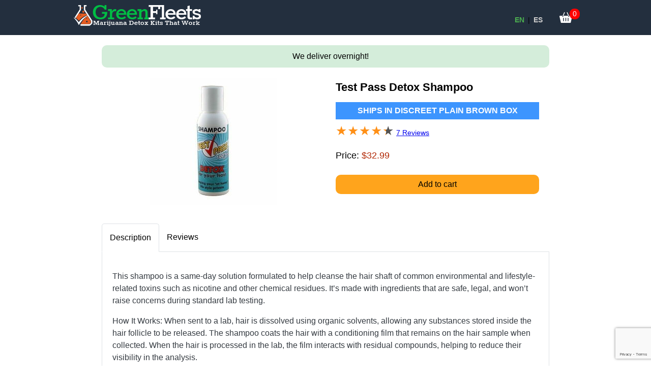

--- FILE ---
content_type: text/html; charset=UTF-8
request_url: https://greenfleets.org/roducts/test-pass-detox-shampoo-p50458.html
body_size: 18986
content:

<!doctype html>
<html lang="en">
<head>
<meta charset="utf-8">
<!-- head -->
	
<!-- head -->
	

	
<title>Test Pass Detox Shampoo </title>
<meta name="description" content="The Hair Detox Test Shampoo masks unwanted hair toxins such as cocaine, THC, nicotine, ecstasy, chemical and environmental pollutants.">
<meta name="viewport" content="width=device-width, initial-scale=1">
<link rel="canonical" href="https://greenfleets.org/roducts/test-pass-detox-shampoo-p50458.html" />

<link rel="icon" type="image/x-icon" href="/wp-content/uploads/favicon.ico">
<script type="application/ld+json">
{
  "@context": "https://schema.org",
  "@graph": [
   {
      "@type": "Place",
      "@id": "https://greenfleets.org/#place",
      "address": {
        "@type": "PostalAddress",
        "streetAddress": "15 Shattuck Square, Suite 215",
        "addressLocality": "Berkeley",
        "addressRegion": "CA",
        "postalCode": "97404",
        "addressCountry": "USA"
      }
    },
    {
      "@type": "Organization",
      "@id": "https://greenfleets.org/#organization",
      "name": "Green Fleets",
      "url": "https://greenfleets.org/",
      "sameAs": [
        "https://www.facebook.com/THCDetox.biz/",
        "https://twitter.com/thcdetox",
        "https://www.youtube.com/user/TheTHCDetox",
        "https://www.instagram.com/thcdetoxbiz/"
      ],
      "email": "support@greenfleets.org",
      "address": {
        "@type": "PostalAddress",
        "streetAddress": "15 Shattuck Square, Suite 215",
        "addressLocality": "Berkeley",
        "addressRegion": "CA",
        "postalCode": "97404",
        "addressCountry": "USA"
      },
      "logo": {
        "@type": "ImageObject",
        "@id": "https://greenfleets.org/#logo",
        "url": "https://greenfleets.org/blog/wp-content/uploads/2024/03/gflogo.png",
        "contentUrl": "https://greenfleets.org/blog/wp-content/uploads/2024/03/gflogo.png",
        "caption": "Green Fleets",
        "inLanguage": "en-US",
        "width": "512",
        "height": "512"
      },
      "contactPoint": [
        {
          "@type": "ContactPoint",
          "telephone": "+14694052309",
          "contactType": "customer support"
        }
      ],
      "location": {
        "@id": "https://greenfleets.org/#place"
      }
    },
    {
      "@type": "WebSite",
      "@id": "https://greenfleets.org/#website",
      "url": "https://greenfleets.org",
      "name": "Green Fleets",
      "alternateName": "GreenFleets",
      "publisher": {
        "@id": "https://greenfleets.org/#organization"
      },
      "inLanguage": "en-US"
    },
    {
      "@type": "WebPage",
      "@id": "https://greenfleets.org/roducts/test-pass-detox-shampoo-p50458.html#webpage",
      "url": "https://greenfleets.org/roducts/test-pass-detox-shampoo-p50458.html",
      "name": "Test Pass Detox Shampoo",
       "isPartOf": {
        "@id": "https://greenfleets.org/#website"
      },
      "inLanguage": "en-US"
    }
  ]
}
</script>
<style>
* {
    box-sizing: border-box;
}
.thumb-block .thumb img {
}
.center {
    text-align: center;
}
	
	
.discreet-ship{
		background-color: #3d95fe;
		color: white;
		font-weight: bold;
		padding: 5px;
		text-align: center;
		width: 100%;
		margin-top:10px;
	}
/*Grid */
[class*="col-"] {
    float: left;
}
.col-1 {
    width: 8.33%;
}
.col-2 {
    width: 16.66%;
}
.col-3 {
    width: 25%;
}
.col-4 {
    width: 33.33%;
}
.col-5 {
    width: 41.66%;
}
.col-6 {
    width: 50%;
}
.disclamer p{
    font-size: 12px;
	color: lightgray !important;
}
.col-7 {
    width: 58.33%;
}
.col-8 {
    width: 66.66%;
}
.col-9 {
    width: 75%;
}
.col-10 {
    width: 83.33%;
}
.col-11 {
    width: 91.66%;
}
.col-12 {
    width: 100%;
}
.row::after {
    content: "";
    clear: both;
    display: table;
}
/*end of grid*/
.pad-5 {
    padding: 5px;
}
body {
    margin: 0px;
    font-family: Inter, Arial, "Helvetica Neue", "Segoe UI", sans-serif, "Apple Color Emoji", "Segoe UI Emoji", "Segoe UI Symbol", "Noto Color Emoji";
--font-family-sans-serif: Inter, Arial, "Helvetica Neue", "Segoe UI", sans-serif, "Apple Color Emoji", "Segoe UI Emoji", "Segoe UI Symbol", "Noto Color Emoji";
--font-family-monospace: SFMono-Regular, Menlo, Monaco, Consolas, "Liberation Mono", "Courier New", monospace;
    font-size: 1rem;
    font-weight: 400;
    line-height: 1.5;
}
.header {
    background-color: #232f3e;
    width: 100%;
    display: flex;
    padding: 0 20px 0 10px;
}
.header-inner {
    max-width: 1000px;
    margin: auto;
    width: 100%;
    padding: 10px 10px 10px 10px;
}
.logo {
    max-width: 250px;
    height: auto;
    display: inline;
}
.logo img {
    max-width: 100%;
    height: auto;
}
.shopping-cart {
    display: inline;
    float: right;
    margin: 5px 0 5px 0;
}
.sc-badge {
    padding-left: 6px;
    padding-right: 6px;
    -webkit-border-radius: 9px;
    -moz-border-radius: 9px;
    border-radius: 9px;
    background-color: #c67605;
    font-size: 14px;
    background: #ff0000;
    color: #fff;
    vertical-align: top;
    margin-left: 20px;
    position: absolute;
}
.main {
    width: 100%;
    margin-top: 20px;
}
.main p {
    color: #343a40;
}
.content {
    max-width: 900px;
    margin: auto;
    padding: 0 10px 0 10px;
}
.page-content {
    max-width: 900px;
    padding: 20px 20px 20px 20px;
    border: 1px solid lightgray;
    border-radius: 10px;

}
.footer {
    background-color: #232f3e;
    margin-top: 20px;
    width: 100%;
    display: flex;
    color: #e4e4e4;
    font-size: 1rem;
    padding: 0 10px 0 10px;
}
.footer a {
    text-decoration: none;
    color: #e4e4e4;
}
.footer h5 {
    font-weight: 600;
    margin-bottom: 16px;
    font-size: 1rem;
}

.footer .h5 {
    font-weight: 600;
    margin-bottom: 16px;
    font-size: 1rem;
}

.footer-inner {
    max-width: 1000px;
    margin: auto;
}
.footer ul {
    list-style: none;
    padding-left: 0px;
}
.footer li {
    margin-bottom: 5px;
}
.button {
    text-align: center;
    vertical-align: middle;
    padding: 0.45rem 0.85rem;
    border-radius: 0.37rem;
    color: #fff;
    border-width: 0;
}
	
	
	.form-button{
		background-color: #232f3e;
		color: white;
		    padding: 10px;
    border-radius: 10px;
    width: 100%;
    text-align: center;
    text-decoration: none;
		margin: 20px 0px 20px 0px;
			font-size: 18px;
	}
	
	
.button-white {
    background-color: white;
    color: black !important;
    float: right;
    background-color: white;
    border: 1px solid black;
    padding: 10px;
    border-radius: 10px;
    width: 100%;
    text-align: center;
    text-decoration: none;
}
.my-spoiler {
    width: 100%;
    padding: 18px 0 18px 0;
	border-top: 1px solid lightgray;

}
	
	.my-spoiler .su-spoiler-title {
		font-size: 1.1rem;
		font-weight: 400;
		
	}
	
	.address{
		font-size: 1rem;
	}
	
	
	.address .su-column{
		border-radius: 10px;
		background-color: #f2f7f9;
		    padding: 19px 31px;
	}
	
	.addr-soc .su-column{
		padding: 10px 10px;
	}
	
	.address a{
		text-decoration: none;
		color: black;
	}
	
	.address .su-column-inner img{
		vertical-align: middle;
		margin-right: 10px;
	}
	
.su-spoiler-icon-plus.su-spoiler-closed .su-spoiler-icon:before {
    content: '➕' !important;
    margin-left: 5px;
}
.su-spoiler-icon-plus .su-spoiler-icon:before {
    content: '➖' !important;
}
#update-cart {
    margin-top: 15px;
    max-width: 150px;
}
.h1, .h2, .h3, .h4, .h5, .h6, h1, h2, h3, h4, h5, h6 {
    margin-bottom: 15px;
    margin-top: 15px;
    font-weight: 700;
    line-height: 1.3;
}
.h3, .h4, .h5, h3, h4, h5 {
    font-size: 1rem;
}
.alert {
    width: 100%;
    padding: 10px 0 10px 20px;
    border-radius: 10px;
    margin: 10px 0 10px 0;
}
.success {
    background-color: #d4edda;
}
.danger {
    background-color: #f8d7da;
}
.info {
    background-color: #d1ecf1;
}
/* image*/
#prod-image-section {
    text-align: center;
    padding: 10px;
}
#prod-info-section {
    padding: 0 20px 0 20px;
}
.thumb-block {
    padding-right: 17px;
    /* Increase/decrease this value for cross-browser compatibility */
    box-sizing: content-box;
    /* So the width will be 100% + 17px */
    overflow-x: hidden;
    overflow-y: hidden;
    white-space: nowrap;
    text-align: center;
    margin-bottom: 20px;
}
.thumb {
    display: inline-block;
    width: 60px;
    height: 60px;
    border: 1px solid #ddd;
    border-radius: 6px;
    margin: 3px;
    display: inline-block;
    overflow: hidden;
    padding-top: 5px;
}
.stars {
--percent: calc(var(--rating) / 5 * 100%);
    display: inline-block;
    font-size: 20px;
    font-family: Times;
    line-height: 1;
}
.stars::before {
    content: '★★★★★';
    letter-spacing: 1px;
    background: linear-gradient(90deg, #ff9017 var(--percent), #545454 var(--percent));
    -webkit-background-clip: text;
    -webkit-text-fill-color: transparent;
}
.page-item {
    margin: 0 10px 0 10px;
}
.menu-button {
    display: block;
    width: 100%;
    padding: 10px;
    border: 1px solid lightgray;
    border-radius: 5px;
    margin: 5px;
    text-align: center;
    text-decoration: none;
}
/*tabs*/
.tab {
}
.tab-content {
}
.tablink {
}
.active {
}
#prod-title {
    font-size: 1.35rem;
}
#prod-title-mobile {
    font-size: 1.35rem;
    display: none;
}
#moneyback {
    width: 100%;
    padding: 0px;
    border-radius: 5px;
    color: white;
    font-size: 13px;
    background-color: green;
    text-align: center;
}
#price-block {
    margin-top: 20px;
    font-size: 1.1rem;
}
#price {
    /*color: #212529;
     */
    color: #B12704;
}
#price del {
    font-size: 0.85rem;
    color: black;
}
.prod-description {
    margin-top: 20px;
}
#prod-rating {
    margin: 10px 0 0 0;
}
#prod-rating a {
    font-size: 14px;
}
#ship-today {
    margin-top: 10px;
}
.prod-options {
    margin-top: 15px;
    margin-bottom: 15px;
}
.prod-option {
    background: white;
    color: black;
    border: 1px solid;
    padding: 10px;
    border-radius: 5px;
    border-color: grey;
}
.prod-selected {
    border-color: blue;
    border: 2px solid;
}
#add-to-cart {
    margin-top: 25px;
    width: 100%;
    color: black;
    background-color: #ffa41c;
    text-align: center;
    border-radius: 10px;
    padding: .45rem .85rem;
    display: block;
    text-decoration: none;
}
#prod-popular {
    margin-top: 15px;
}
.tabs {
    display: flex;
    border-bottom: 1px solid #dee2e6;
}
.tablink {
    margin: 0px;
    padding: 15px;
    text-decoration: none;
    color: black;
}
.active {
    border-left: 1px solid #dee2e6;
    border-right: 1px solid #dee2e6;
    border-top: 1px solid #dee2e6;
    border-bottom: 1px solid #ffffff;
    border-radius: 5px 5px 0 0;
    margin-bottom: -1px;
    display: block;
}
.tab-content {
    border-left: 1px solid #dee2e6;
    border-right: 1px solid #dee2e6;
    border-bottom: 1px solid #dee2e6;
    padding: 20px;
}
.tab {
    display: none;
}
.tab-open {
    display: block;
}
.comment {
    border-bottom: 1px dashed #ddd;
    padding-bottom: 20px;
    margin-top: 10px;
}
.rating-wrap {
    margin-bottom: 10px;
    margin-top: 5px;
}

@media (max-width: 576px) {
.col-3 {
    width: 50%;
}
.col-6 {
    width: 100%;
}
#prod-title {
    display: none;
}
#prod-title-mobile {
    display: block;
}
.thumb-block {
    overflow-x: scroll;
}
#review-form {
    padding-left: 0px !important;
}
.rating-wrap .stars {
    font-size: 14px;
}
#add-to-cart {
    padding: .45rem .85rem;
}
}

@media (max-width: 480px) {
.logo img {
    margin-top: 10px;
    max-width: 200px;
}
.shopping-cart {
    margin-top: 7px;
    margin-right: 10px;
}
.col-3 {
    width: 100%;
}
}
#sc-title {
    font-size: 1.2rem;
}
#sc-row {
    display: flex;
}
#sc-column {
    width: 100%;
    padding: 10px;
    border: 1px solid rgba(0,0,0,.1);
    border-radius: 5px;
    margin-top: 20px;
    margin-right: 20px;
    overflow: hidden;
    float: none;
}
#sc-buy-column {
    width: 250px;
    margin-top: 20px;
    min-width: 250px;
    float: right;
    padding: 10px;
    border: 1px solid rgba(0,0,0,.1);
    border-radius: 5px;
    max-height: 230px;
}
#sc-table {
    width: 100%;
}
#sc-table thead {
    color: grey;
    text-transform: uppercase;
    font-size: 80%;
    font-weight: 400;
}

#sc-table a,#sc-table a:visited{
    text-decoration: none;
    color: black;
}

#sc-table td {
    vertical-align: middle;
    padding: 5px;
}
#sc-img img {
    vertical-align: middle;
}
.sc-prod {
    font-size: 1rem;
    display: flex;
    align-items: center;
}
.sc-prod-img {
    margin-right: 10px;
}
.sc-price {
    display: block;
    font-weight: 700;
    margin-top: 10px;
}
.sc-price-each {
    font-size: 13px;
    color: #969696 !important;
}
.dlist {
    display: flex;
    margin: 0 0 10px 0;
}
dlist dt {
    width: 120px;
    word-wrap: break-word;
    font-weight: 400;
}
.dlist dd {
    -webkit-box-flex: 1;
    flex-grow: 1;
}
.text-right {
    text-align: right!important;
}
.form-control {
    display: block;
    height: calc(1.5em + 0.9rem + 2px);
    padding: 0.45rem 0.85rem;
    font-weight: 400;
    color: #495057;
    background-color: #fff;
    background-clip: padding-box;
    border: 1px solid #ced4da;
    border-radius: 0.37rem;
}
.form-control:focus {
    color: #495057;
    background-color: #fff;
    border-color: #a5bdf6;
    outline: 0;
    -webkit-box-shadow: 0 0 0 .2rem rgba(49,103,235,.25);
    box-shadow: 0 0 0 .2rem rgba(49,103,235,.25)
}

@media (max-width: 576px) {
#sc-row {
    display: block;
}
#sc-column {
    width: 100%;
}
#sc-buy-column {
    width: 100%;
}
}

@media (max-width: 900px) {
.sc-prod-img {
    display: none;
}
}
/*lightbox css*/
.basicLightbox {
    position: fixed;
    display: flex;
    justify-content: center;
    align-items: center;
    top: 0;
    left: 0;
    width: 100%;
    height: 100vh;
    background: rgba(0,0,0,.8);
    opacity: .01;
    transition: opacity .4s ease;
    z-index: 1000;
    will-change: opacity
}
.basicLightbox--visible {
    opacity: 1
}
.basicLightbox__placeholder {
    max-width: 100%;
    transform: scale(.9);
    transition: transform .4s ease;
    z-index: 1;
    will-change: transform
}
.basicLightbox__placeholder>iframe:first-child:last-child, .basicLightbox__placeholder>img:first-child:last-child, .basicLightbox__placeholder>video:first-child:last-child {
    display: block;
    position: absolute;
    top: 0;
    right: 0;
    bottom: 0;
    left: 0;
    margin: auto;
    max-width: 95%;
    max-height: 95%
}
.basicLightbox__placeholder>iframe:first-child:last-child, .basicLightbox__placeholder>video:first-child:last-child {
    pointer-events: auto
}
.basicLightbox__placeholder>img:first-child:last-child, .basicLightbox__placeholder>video:first-child:last-child {
    width: auto;
    height: auto
}
.basicLightbox--iframe .basicLightbox__placeholder, .basicLightbox--img .basicLightbox__placeholder, .basicLightbox--video .basicLightbox__placeholder {
    width: 100%;
    height: 100%;
    pointer-events: none
}
.basicLightbox--visible .basicLightbox__placeholder {
    transform: scale(1)
}
/*form*/
#review-form {
    padding-left: 20px;
}
.form-group {
    margin-bottom: 1rem;
}
label {
    display: inline-block;
    margin-bottom: 0.5rem;
}
.form-control {
    display: block;
    height: calc(1.5em + 0.9rem + 2px);
    padding: 0.45rem 0.85rem;
    font-weight: 400;
    color: #495057;
    background-color: #fff;
    background-clip: padding-box;
    border: 1px solid #ced4da;
    border-radius: 0.37rem;
    -webkit-transition: border-color .15s ease-in-out, -webkit-box-shadow .15s ease-in-out;
    transition: border-color .15s ease-in-out, box-shadow .15s ease-in-out, -webkit-box-shadow .15s ease-in-out;
    line-height: 1.5;
    font-size: 1rem;
    width: 100%;
}
/* payment styles*/
.content-payment {
    max-width: 900px;
    margin: auto;
    font-size: 0.9rem;
}
.tracking-wrap {
    position: relative;
    background-color: #ddd;
    height: 7px;
    display: flex;
    margin-bottom: 70px;
    margin-top: 30px;
}
.tracking-wrap .step {
    -webkit-box-flex: 1;
    flex-grow: 1;
    width: 25%;
    margin-top: -18px;
    position: relative;
    text-align: center;
}
.tracking-wrap .step::before {
    height: 7px;
    position: absolute;
    content: "";
    width: 100%;
    left: 0;
    top: 18px;
}
.active-step:before {
    background: #3167eb;
}
.tracking-wrap .step.active-step .icon {
    background: #3167eb;
    color: #fff;
}
.tracking-wrap .step.active-step .text {
    font-weight: 400;
    color: #000;
}
.tracking-wrap .text {
    display: block;
    margin-top: 7px;
}
.tracking-wrap .icon {
    display: inline-block;
    width: 40px;
    height: 40px;
    line-height: 40px;
    position: relative;
    border-radius: 100%;
    background: #ddd;
}
.checkout-container {
    max-width: 600px;
    margin: 20px auto auto;
    display: flex;
    -ms-flex-direction: column;
    flex-direction: column;
    min-width: 0;
    word-wrap: break-word;
    background-clip: border-box;
    border: 1px solid rgba(0,0,0,.1);
    border-radius: 0.37rem;
    -webkit-box-flex: 1;
    -ms-flex: 1 1 auto;
    flex: 1 1 auto;
    padding: 1.25rem;
}
.checkout-header {
    display: block;
    margin-bottom: 1.5rem!important;
    font-size: 1rem;
    margin-top: 15px;
    font-weight: 700;
    line-height: 1.3;
    box-sizing: border-box;
}
.form-row {
    display: flex;
    flex-wrap: wrap;
    margin-right: -5px;
    margin-left: -5px;
}
.form-row>.col, .form-row>[class*=col-] {
    padding-right: 5px;
    padding-left: 5px;
}
.col {
    flex-basis: 0;
    -webkit-box-flex: 1;
    flex-grow: 1;
    max-width: 100%;
}
label {
    display: inline-block;
}
dd, label {
    margin-bottom: 0.5rem;
}
.form-row {
    display: flex;
    flex-wrap: wrap;
    margin-right: -5px;
    margin-left: -5px;
}
.form-row>.col, .form-row>[class*=col-] {
    padding-right: 5px;
    padding-left: 5px;
}
.col {
    flex-basis: 0;
    -webkit-box-flex: 1;
    flex-grow: 1;
    max-width: 100%;
}
label {
    display: inline-block;
}
dd, label {
    margin-bottom: 0.5rem;
}
.radio-btn-wrap ul {
    padding: 0;
    list-style: none;
    margin: 0
}
.radio-btn-wrap {
    display: inline-block;
    border: 1px solid #ddd;
    margin: 0;
    box-shadow: 1px 0 8px 0 rgb(0 0 0 / 13%);
    border-radius: 9px;
    width: 100%
}
.radio-btn-wrap li {
    border-bottom: 1px solid #ddd;
    padding: 10px 20px 10px 55px;
    position: relative
}
.radio-btn-wrap li:last-child {
    border-bottom: 0
}
.ry-date {
    display: block
}
.ry-circle {
    width: 20px;
    height: 20px;
    border: 1px solid #ababab;
    border-radius: 50%;
    position: absolute;
    left: 18px;
    top: 50%;
    transform: translateY(-50%);
    -webkit-transform: translateY(-50%)
}
.ry-radio {
    position: absolute;
    left: 0;
    top: 0;
    width: 100%;
    height: 100%;
    opacity: 0;
    z-index: 22
}
.ry-circle:after {
    content: '';
    position: absolute;
    left: 50%;
    top: 50%;
    transform: translate(-50%, -50%);
    -webkit-transform: translate(-50%, -50%);
    width: 8px;
    height: 8px;
    display: block;
    background-color: #fff;
    border-radius: 50%
}
.ry-radio:checked+.ry-circle {
    background-color: #0f7a8a;
    box-shadow: 0 0 0 3px #c3f4f8
}
.ry-price {
    font-weight: 700
}
.checkout-button {
    margin-top: 25px;
    font-size: 16px;
    width: 100%;
    color: black;
    background-color: #ffa41c;
    text-align: center;
    border-radius: 10px;
    padding: 0.85rem;
    display: block;
    text-decoration: none;
    border: 0px;
}
@font-face {
    font-family: greenfleets;
    font-display: swap;
src: url(https://greenfleets.org/wp-content/themes/greenfleets/greenfleets.eot?73803499);
src: url(https://greenfleets.org/wp-content/themes/greenfleets/greenfleets.eot?73803499#iefix) format('embedded-opentype'), url(https://greenfleets.org/wp-content/themes/greenfleets/greenfleets.woff?73803499) format('woff'), url(https://greenfleets.org/wp-content/themes/greenfleets/greenfleets.ttf?73803499) format('truetype'), url(https://greenfleets.org/wp-content/themes/greenfleets/greenfleets.svg?73803499#greenfleets) format('svg');
    font-style: normal;
    font-weight: 400;
    font-display: auto
}
.demo-icon, .fa, .fab, .fal, .far, .fas {
    font-family: greenfleets;
    -moz-osx-font-smoothing: grayscale;
    -webkit-font-smoothing: antialiased;
    display: inline-block;
    font-variant: normal;
    font-style: normal
}
.fa, .fab, .fal, .far, .fas {
    text-rendering: auto;
    line-height: 1
}
.fa-credit-card:before {
    content: "\e802"
}
.fa-truck:before {
    content: "\e808"
}
.fa-user:before {
    content: "\e809"
}
.text-muted {
    color: #969696!important;
}
.form-text {
    display: block;
    margin-top: 0.25rem;
}
.small, small {
    font-size: 80%;
    font-weight: 400;
}
.form-group.required .control-label:after {
    content: " *";
    color: red;
}
.form-inline {
    display: -webkit-box;
    display: -ms-flexbox;
    display: flex;
    -webkit-box-orient: horizontal;
    -ms-flex-flow: row wrap;
    flex-flow: row wrap;
    -webkit-box-align: center;
    -ms-flex-align: center;
    align-items: center;
}
button, input[type=button], input[type=reset], input[type=submit] {
    cursor: pointer;
    -webkit-appearance: button;
}
/* LOADER */
#loading {
    width: 100%;
    height: 100%;
    top: 0;
    left: 0;
    position: fixed;
    display: none;
    opacity: 0.7;
    background-color: #000;
    z-index: 99;
}
#loader {
    border: 5px solid #f3f3f3;
    border-radius: 50%;
    border-top: 5px solid #555;
    width: 50px;
    height: 50px;
    -webkit-animation: spin 1s linear infinite; /* Safari */
    animation: spin 1s linear infinite;
    display: inline;
    position: fixed;
    top: 50%;
    left: 50%;
    margin-top: -30px;
    margin-left: -30px;
}

/* Safari */
@-webkit-keyframes spin {
0% {
-webkit-transform: rotate(0deg);
}
100% {
-webkit-transform: rotate(360deg);
}
}
@keyframes spin {
0% {
transform: rotate(0deg);
}
100% {
transform: rotate(360deg);
}
}
/* shortcodes*/
	
.mybox {
    border: 1px lightgray solid !important;
    border-width: 1px !important;
    border-radius: 5px !important;
}
.mybox img {
    margin-left: auto;
    margin-right: auto;
    display: block;
}
.mybox ul {
    padding-left: 15px;
    min-height: 200px;
}
.mybox .su-box-title {
    border-bottom: 1px lightgray solid;
    font-size: 0.85em;
}
.mybox .su-box-content {
    background-color: transparent;
}
.su-box-title a {
    text-decoration: none;
    color: #212529;
}

@media (max-width: 765px) {
.mybox ul {
    min-height: 50px;
}
.order-col {
    width: 100% !important;
}
}
.order-col {
    width: 75%;
    margin-top: 5px;
    border: 1px solid lightgray;
    border-radius: 5px;
    padding: 10px;
    float: left;
}
.order-col table {
    width: 100%;
    border: 1px solid lightgray;
    border-collapse: collapse;
}
.order-col table th, .order-col table td {
    border-bottom: 1px solid lightgray;
    padding: 5px;
    border-right: 1px solid lightgray;
}
.review-text {
    font-size: 17px;
}
hr {
    margin-top: 1rem;
    border: 0;
    border-top: 1px solid rgba(0,0,0,.1);
}
.sc-price-wrap {
    margin-left: 10px;
}
.order-table {
    margin-top: 5px;
    border-collapse: collapse;
    width: 100%;
    border: 1px solid lightgray;
}
.order-table th {
    font-weight: 600;
    text-align: center;
    border-top: 1px solid #dee2e6;
}
.order-table td {
    text-align: center;
    border-top: 1px solid #dee2e6;
    padding: 5px;
}
</style>
<!-- recent sales-->
<style>
.custom-social-proof {
  position: fixed;
  bottom: 20px;
  left: 20px;
  z-index: 9999999999999 !important;
  font-family: "Open Sans", sans-serif;
}
.custom-social-proof .custom-notification {
  width: 280px;
  border: 0;
  text-align: left;
  z-index: 99999;
  box-sizing: border-box;
  font-weight: 400;
  border-radius: 6px;
  box-shadow: 2px 2px 10px 2px rgba(11, 10, 10, 0.2);
  background-color: #fff;
  position: relative;
  cursor: pointer;
}
.custom-social-proof .custom-notification .custom-notification-container {
  display: flex !important;
  align-items: center;
  height: 80px;
}
.custom-social-proof .custom-notification .custom-notification-container .custom-notification-image-wrapper img {
  max-height: 75px;
  width: 90px;
  overflow: hidden;
  border-radius: 6px 0 0 6px;
  object-fit: cover;
}
.custom-social-proof .custom-notification .custom-notification-container .custom-notification-content-wrapper {
  margin: 0;
  height: 100%;
  color: gray;
  padding-left: 20px;
  padding-right: 20px;
  border-radius: 0 6px 6px 0;
  flex: 1;
  display: flex !important;
  flex-direction: column;
  justify-content: center;
}
.custom-social-proof .custom-notification .custom-notification-container .custom-notification-content-wrapper .custom-notification-content {
  font-family: inherit !important;
  margin: 0 !important;
  padding: 0 !important;
  font-size: 14px;
  line-height: 16px;
}
.custom-social-proof .custom-notification .custom-notification-container .custom-notification-content-wrapper .custom-notification-content small {
  margin-top: 3px !important;
  display: block !important;
  font-size: 12px !important;
  opacity: 0.8;
}
.custom-social-proof .custom-notification .custom-close {
  position: absolute;
  top: 8px;
  right: 8px;
  height: 12px;
  width: 12px;
  cursor: pointer;
  transition: 0.2s ease-in-out;
  transform: rotate(45deg);
  opacity: 0;
}
.custom-social-proof .custom-notification .custom-close::before {
  content: "";
  display: block;
  width: 100%;
  height: 2px;
  background-color: gray;
  position: absolute;
  left: 0;
  top: 5px;
}
.custom-social-proof .custom-notification .custom-close::after {
  content: "";
  display: block;
  height: 100%;
  width: 2px;
  background-color: gray;
  position: absolute;
  left: 5px;
  top: 0;
}
.custom-social-proof .custom-notification:hover .custom-close {
  opacity: 1;
}

	
	
.light-container {
    clear: both;
    display: block;
    text-align: center;
}


	/*stars*/
.stars {
--percent: calc(var(--rating) / 5 * 100%);
    display: inline-block;
    font-size: 25px;
    font-family: Times;
    line-height: 1;
}
.stars::before {
    content: '★★★★★';
    letter-spacing: 1px;
    background: linear-gradient(90deg, #ff9017 var(--percent), #545454 var(--percent));
    -webkit-background-clip: text;
    -webkit-text-fill-color: transparent;
}
.review-box {
    display: inline-block;
    width: 300px;
    margin: 20px;
    border: 1px solid lightgray;
    border-radius: 20px;
    padding: 10px;
    box-shadow: 0 4px 8px 0 rgba(0, 0, 0, 0.2), 0 6px 20px 0 rgba(0, 0, 0, 0.19);
    vertical-align: top;
}
.review-text {
    text-align: left;
    padding: 10px;
    white-space: pre-line;
}
.review-name {
    font-size: 1.2rem;
    font-weight: 500;
    margin-bottom: 10px
}
.scrolling-wrapper {
    overflow-x: scroll;
    overflow-y: hidden;
    margin: auto;
    white-space: nowrap;
    -ms-overflow-style: none;  /* IE and Edge */
    scrollbar-width: none;  /* Firefox */
}

/* Lang Switcher */
.lang-switcher {
  margin-left: 20px;
  font-size: 14px;
  padding-top: 10px;
}

.lang-switcher a {
  text-decoration: none;
  color: #333;
  font-weight: 600;
}

.lang-switcher a.active {
  color: #1a7c3e; 
}
.header-inner {
  display: flex;
  align-items: center;
  justify-content: space-between;
}


.lang-switcher {
  margin-left: auto;    
  margin-right: 30px;     
  font-size: 14px;
  white-space: nowrap;
}

.lang-switcher a {
  display: inline-block;
  padding: 0;
  margin: 0 3px;
  border: none;
  background: none;
  box-shadow: none;
  text-decoration: none;
  color: #cccccc;
}

.lang-switcher a.active {
  color: #4CAF50; 
  font-weight: 700;
}

.lang-switcher a:hover {
  text-decoration: underline;
}

</style>
<script>

//ecommerce functions
function onProductClick(id, name, list, pos) {
    gtag('event', 'select_item', {
        items: [{
            item_name: name, // Name or ID is required.
            item_id: id,
            item_list_name: list,
            index: pos,
            quantity: 1,
        }],
        item_list_name: list,
    });
}


// product page view
function viewItem(id, name) {
    gtag('event', 'view_item', {
        items: [{
            item_id: id,
            item_name: name,
        }]
    });
}

function sendEvent(event_name){
    gtag('event', event_name);
}

// Called when a product is added to a shopping cart.
function addToCart(id, name, price) {
    gtag('event', 'add_to_cart', {
        currency: 'USD',
        items: [{
            item_id: id,
            item_name: name,
            price: price,
            currency: 'USD',
            quantity: 1,
        }],
        value: price
    });
}

</script>

</head>

<body>

<div class="header"	>
  <div class="header-inner">
    <div class="logo"><a href="/"><img src="https://greenfleets.org/wp-content/themes/greenfleets/img/logo.png" width="250" height="42" alt="GreenFleets Logo"></a> </div>
	  
  <!-- LANGUAGE SWITCHER -->
  <div class="lang-switcher">
        <a href="/roducts/test-pass-detox-shampoo-p50458.html"
       class="active"
       hreflang="en">EN</a> |
    <a href="/es/roducts/test-pass-detox-shampoo-p50458.html"
       class=""
       hreflang="es">ES</a>
  </div>
  <!-- /LANGUAGE SWITCHER -->
	  
	  
    <div class="shopping-cart"><a href="/cart.html"> <img src="[data-uri]" class="shopping-cart" width="25" height="25" alt="shopping cart" > <span class="sc-badge" >
      0      </span></a> </div>
  </div>
</div>
<div class="main">

 

<script type="application/ld+json">
     {
       "@context": "https://schema.org/",
       "@type": "Product",
       "name": "Test Pass Detox Shampoo",
    "image": "https://greenfleets.org/wp-content/products/50458/main-250.jpg",
       "description": "The Hair Detox Test Shampoo masks unwanted hair toxins such as cocaine, THC, nicotine, ecstasy, chemical and environmental pollutants.",
       "sku": "50458",
       "brand": {
         "@type": "Brand",
         "name": "Green Fleets"
       },
   "aggregateRating": {
     "@type": "AggregateRating",
     "ratingValue": "4.29",
     "bestRating": "5",
     "worstRating": "1",
     "ratingCount": "7"
   },
       "offers": {
         "@type": "Offer",
         "url": "https://greenfleets.org/roducts/test-pass-detox-shampoo-p50458.html",
         "priceCurrency": "USD",
         "price": "32.99",
         "availability": "https://schema.org/InStock",
		"itemCondition": "https://schema.org/NewCondition",
         "seller": {
           "@type": "Organization",
           "name": "Green Fleets"
         }
       }
     }
</script>


<div class="content">
  <div id="prod-block" class="row">
<div class="alert success" style="text-align:center">We deliver overnight!</div>    <div id="prod-image-section" class="col-6">
      <h1 id="prod-title-mobile"> Test Pass Detox Shampoo </h1>
      <div id="main-img-block"> <a href="javascript:void(0)"><img id="main-img" src="/wp-content/products/50458/main-250.jpg" data="/wp-content/products/50458/main-600.jpg" alt="product main image" width="250" height="250"></a> </div>     </div>
    <div id="prod-info-section" class="col-6">
      <h1 id="prod-title"> Test Pass Detox Shampoo </h1>  
		<div class="discreet-ship">SHIPS IN DISCREET PLAIN BROWN BOX</div>
		<div id="prod-rating">
        <div class="stars" style="--rating: 
					4.29;">
        </div>
        <a href="#reviews" onclick="openTab(event, 'reviews')"> 7 Reviews </a>
      </div>
      <div id="price-block">Price: <span id="price"> 
      $32.99 
      </span>
      </div>
		
      <a href="/buy.php?id=50458" id="add-to-cart" onclick="addToCart(50458, 'Test Pass Detox Shampoo', '32.99')">Add to cart </a> 
          </div>
  </div>
  <div class="prod-description">
    <div class="tabs">
      <a href="javascript:void(0)" class="tablink active" onclick="openTab(event, 'description')">Description</a>
      <a href="javascript:void(0)" class="tablink" onclick="openTab(event, 'reviews')">Reviews</a>
    </div>
    <div class="tab-content">
      <div class="tab tab-open" id="description"> <p>This shampoo is a same-day solution formulated to help cleanse the hair shaft of common environmental and lifestyle-related toxins such as nicotine and other chemical residues. It&#8217;s made with ingredients that are safe, legal, and won’t raise concerns during standard lab testing.</p>
<p>How It Works: When sent to a lab, hair is dissolved using organic solvents, allowing any substances stored inside the hair follicle to be released. The shampoo coats the hair with a conditioning film that remains on the hair sample when collected. When the hair is processed in the lab, the film interacts with residual compounds, helping to reduce their visibility in the analysis.</p>
<h2>Directions:</h2>
<ul>
<li>Shake the bottle well before use</li>
<li>Apply half the bottle to wet hair, massaging into the scalp and all the way to the ends</li>
<li>Pay special attention to areas around the back of the neck</li>
<li>Leave the shampoo in for 4 minutes</li>
<li>Rinse thoroughly</li>
<li>Repeat with the remaining half of the bottle</li>
</ul>
<h2>Important Information:</h2>
<ul>
<li>Users with long or thick hair may require more than one bottle</li>
<li>For external use only</li>
<li>This product is not intended for use in federally regulated or lawfully administered tests. Use in accordance with all local, state, and federal laws</li>
</ul>
<p>Note: Due to stricter lab sensitivity standards, the manufacturer&#8217;s original guarantee has been withdrawn. Always verify product use aligns with your local regulations and personal wellness goals.</p>
 </div>
      <div class="tab" id="reviews">
        <div class="row">
          <div class="col-6"> 
          <div class="comment">
                            <div class="meta">
                                <strong class=""><span>Eric</span></strong> - <time class="" datetime="2016-02-01">2016-02-01</time>
                                <span style="color: green;  font-weight: bold;">Verified buyer</span>
                                <div class="rating-wrap">
                                    <div class="stars" style="--rating: 1;"></div>
                                </div>
                            </div>
                            <div class="comment-text"><p>I used product as prescribed and still failed hair test miserably. I do not have any weird circumstances normal hair type short length. Lost my job.</p></div>
                        </div><div class="comment">
                            <div class="meta">
                                <strong class=""><span>jepps</span></strong> - <time class="" datetime="2015-11-30">2015-11-30</time>
                                <span style="color: green;  font-weight: bold;">Verified buyer</span>
                                <div class="rating-wrap">
                                    <div class="stars" style="--rating: 5;"></div>
                                </div>
                            </div>
                            <div class="comment-text"><p>It really worked i worried for a week but it worked</p></div>
                        </div><div class="comment">
                            <div class="meta">
                                <strong class=""><span>tip</span></strong> - <time class="" datetime="2015-09-26">2015-09-26</time>
                                <span style="color: green;  font-weight: bold;">Verified buyer</span>
                                <div class="rating-wrap">
                                    <div class="stars" style="--rating: 4;"></div>
                                </div>
                            </div>
                            <div class="comment-text"><p>Works</p></div>
                        </div><div class="comment">
                            <div class="meta">
                                <strong class=""><span>Dante</span></strong> - <time class="" datetime="2015-07-12">2015-07-12</time>
                                <span style="color: green;  font-weight: bold;">Verified buyer</span>
                                <div class="rating-wrap">
                                    <div class="stars" style="--rating: 5;"></div>
                                </div>
                            </div>
                            <div class="comment-text"><p>I passed my drug test!!! Make sure to put under your arm pits, and ask the people at the lab to take hair from armpits. I would use on hair and hairpits just in case. I smoked 6 days before my hair follicle, so this was def a miracle.</p></div>
                        </div><div class="comment">
                            <div class="meta">
                                <strong class=""><span>Julia</span></strong> - <time class="" datetime="2015-04-05">2015-04-05</time>
                                <span style="color: green;  font-weight: bold;">Verified buyer</span>
                                <div class="rating-wrap">
                                    <div class="stars" style="--rating: 5;"></div>
                                </div>
                            </div>
                            <div class="comment-text"><p>Perfect, just what I was looking for</p></div>
                        </div><div class="comment">
                            <div class="meta">
                                <strong class=""><span>Travis</span></strong> - <time class="" datetime="2015-01-03">2015-01-03</time>
                                <span style="color: green;  font-weight: bold;">Verified buyer</span>
                                <div class="rating-wrap">
                                    <div class="stars" style="--rating: 5;"></div>
                                </div>
                            </div>
                            <div class="comment-text"><p>Passed flying colors</p></div>
                        </div><div class="comment">
                            <div class="meta">
                                <strong class=""><span>Jesus B. Lopez</span></strong> - <time class="" datetime="2014-09-20">2014-09-20</time>
                                <span style="color: green;  font-weight: bold;">Verified buyer</span>
                                <div class="rating-wrap">
                                    <div class="stars" style="--rating: 5;"></div>
                                </div>
                            </div>
                            <div class="comment-text"><p>Awesome, it really works when used as directed!</p></div>
                        </div><div id="pagination" style="margin-top:10px"></div>        </div>
          <div class="col-6" id="review-form">
            <h4> Add a review </h4>
            <form action="https://greenfleets.org/wp-content/themes/greenfleets/addreview.php" method="post" id="commentform" class="">
									<div class="form-group">
										<label for="author">Name <span class="required">*</span></label>
										<input name="author" id="author" required="" class="form-control">
										
									</div>
									<input type="hidden" name="product_id" value="50458">
									<div class="form-group">
										<label for="rating">Your rating</label>
											<select name="rating" id="rating" class="form-control" required="">
												<option value="">Rate…</option>
												<option value="5">Perfect</option>
												<option value="4">Good</option>
												<option value="3">Average</option>
												<option value="2">Not that bad</option>
												<option value="1">Very poor</option>
											</select>
									</div>
									<div class="form-group">
										<label for="text">Your review <span class="required">*</span></label>
										<textarea id="text" name="text" rows="8" required="" class="form-control" style="height:150px"></textarea>
										
									</div>

                                    <input type="hidden" name="recaptcha_token" id="recaptcha_token">

									<input name="submit_button" type="submit" id="submit_button" value="Submit" class="form-control">
									</form>
          </div>
        </div>
      </div>
    </div>
  </div>
</div> 
<script>
    
    // opens tab
function openTab(evt, tabName) {

  var i, x, tablinks;
  x = document.getElementsByClassName("tab");
  for (i = 0; i < x.length; i++) {
    x[i].style.display = "none";
  }
  tablinks = document.getElementsByClassName("tablink");
  for (i = 0; i < x.length; i++) {
    tablinks[i].className = tablinks[i].className.replace(" active", "");
  }
  document.getElementById(tabName).style.display = "block";
  evt.currentTarget.className += " active";
}

// changes the main image onclick
 function ChangeImage(elem){
		var dir = '/wp-content/products/50458/';
	document.getElementById('main-img').src = dir + elem.getAttribute('data');
	document.getElementById('main-img').setAttribute('data', dir + elem.getAttribute('big'));
}   
	
	
!function(e){if("object"==typeof exports&&"undefined"!=typeof module)module.exports=e();else if("function"==typeof define&&define.amd)define([],e);else{("undefined"!=typeof window?window:"undefined"!=typeof global?global:"undefined"!=typeof self?self:this).basicLightbox=e()}}((function(){return function e(n,t,o){function r(c,u){if(!t[c]){if(!n[c]){var s="function"==typeof require&&require;if(!u&&s)return s(c,!0);if(i)return i(c,!0);var a=new Error("Cannot find module '"+c+"'");throw a.code="MODULE_NOT_FOUND",a}var l=t[c]={exports:{}};n[c][0].call(l.exports,(function(e){return r(n[c][1][e]||e)}),l,l.exports,e,n,t,o)}return t[c].exports}for(var i="function"==typeof require&&require,c=0;c<o.length;c++)r(o[c]);return r}({1:[function(e,n,t){"use strict";Object.defineProperty(t,"__esModule",{value:!0}),t.create=t.visible=void 0;var o=function(e){var n=arguments.length>1&&void 0!==arguments[1]&&arguments[1],t=document.createElement("div");return t.innerHTML=e.trim(),!0===n?t.children:t.firstChild},r=function(e,n){var t=e.children;return 1===t.length&&t[0].tagName===n},i=function(e){return null!=(e=e||document.querySelector(".basicLightbox"))&&!0===e.ownerDocument.body.contains(e)};t.visible=i;t.create=function(e,n){var t=function(e,n){var t=o('\n\t\t<div class="basicLightbox '.concat(n.className,'">\n\t\t\t<div class="basicLightbox__placeholder" role="dialog"></div>\n\t\t</div>\n\t')),i=t.querySelector(".basicLightbox__placeholder");e.forEach((function(e){return i.appendChild(e)}));var c=r(i,"IMG"),u=r(i,"VIDEO"),s=r(i,"IFRAME");return!0===c&&t.classList.add("basicLightbox--img"),!0===u&&t.classList.add("basicLightbox--video"),!0===s&&t.classList.add("basicLightbox--iframe"),t}(e=function(e){var n="string"==typeof e,t=e instanceof HTMLElement==1;if(!1===n&&!1===t)throw new Error("Content must be a DOM element/node or string");return!0===n?Array.from(o(e,!0)):"TEMPLATE"===e.tagName?[e.content.cloneNode(!0)]:Array.from(e.children)}(e),n=function(){var e=arguments.length>0&&void 0!==arguments[0]?arguments[0]:{};if(null==(e=Object.assign({},e)).closable&&(e.closable=!0),null==e.className&&(e.className=""),null==e.onShow&&(e.onShow=function(){}),null==e.onClose&&(e.onClose=function(){}),"boolean"!=typeof e.closable)throw new Error("Property `closable` must be a boolean");if("string"!=typeof e.className)throw new Error("Property `className` must be a string");if("function"!=typeof e.onShow)throw new Error("Property `onShow` must be a function");if("function"!=typeof e.onClose)throw new Error("Property `onClose` must be a function");return e}(n)),c=function(e){return!1!==n.onClose(u)&&function(e,n){return e.classList.remove("basicLightbox--visible"),setTimeout((function(){return!1===i(e)||e.parentElement.removeChild(e),n()}),410),!0}(t,(function(){if("function"==typeof e)return e(u)}))};!0===n.closable&&t.addEventListener("click",(function(e){e.target===t&&c()}));var u={element:function(){return t},visible:function(){return i(t)},show:function(e){return!1!==n.onShow(u)&&function(e,n){return document.body.appendChild(e),setTimeout((function(){requestAnimationFrame((function(){return e.classList.add("basicLightbox--visible"),n()}))}),10),!0}(t,(function(){if("function"==typeof e)return e(u)}))},close:c};return u}},{}]},{},[1])(1)}));

document.querySelector('#main-img').onclick = () => {
	var src = document.getElementById('main-img').getAttribute('data');
	src = "<img width=600 height=600 src=" + src + ">";
	basicLightbox.create(src).show()

}

</script> 
<!-- Google tag (gtag.js) -->
<script async src="https://www.googletagmanager.com/gtag/js?id=G-DGD7V2K0TX"></script>
<script>
  window.dataLayer = window.dataLayer || [];
  function gtag(){dataLayer.push(arguments);}
  gtag('js', new Date());

  gtag('config', 'G-DGD7V2K0TX');
</script><script>
	viewItem(50458, 'Test Pass Detox Shampoo');
</script>



<script src="https://www.google.com/recaptcha/api.js?render=6LdlOvwrAAAAANdiSfQuqeAGjp_mhiTYYwYESj5e"></script>

<script>
  const commentForm = document.getElementById('commentform');
  
  commentForm.addEventListener('submit', function(e) {
    e.preventDefault();

    grecaptcha.ready(function() {
      grecaptcha.execute('6LdlOvwrAAAAANdiSfQuqeAGjp_mhiTYYwYESj5e', {action: 'submit_review'}).then(function(token) {
          const tokenInput = document.getElementById('recaptcha_token');
          tokenInput.value = token;
          
          commentForm.submit(); 
      });
    });
  });
</script>


</div>

<div class="footer">
  <div class="footer-inner">
    <div class="row">
      <div class="col-3 pad-5">
        <div class="h5">Contacts</div>
        <a href="/contact-us/"   class="button button-white" style="width:100%; margin-bottom:20px">Contact Support</a>
        <ul >
        </ul>
        <div class="h5">Follow us on social media</div>
        <a href="https://www.facebook.com/THCDetox.biz/" ><img src="https://greenfleets.org/wp-content/themes/greenfleets/img/social/facebook.png" width="32" height="32" alt="facebook logo"></a> 
		<a href="https://www.instagram.com/thcdetoxbiz/" ><img src="https://greenfleets.org/wp-content/themes/greenfleets/img/social/instagram.png" width="32" height="32" alt="instagram logo"></a> 
		<a href="http://www.youtube.com/user/TheTHCDetox" ><img src="https://greenfleets.org/wp-content/themes/greenfleets/img/social/youtube.png" width="32" height="32" alt="youtube logo"></a> 
		<a href="https://www.pinterest.com/thcdetoxbiz/" ><img src="https://greenfleets.org/wp-content/themes/greenfleets/img/social/pinterest.png" width="32" height="32" alt="pinterest logo"></a> 
		<a href="https://twitter.com/thcdetox" ><img src="https://greenfleets.org/wp-content/themes/greenfleets/img/social/twitter.png" width="32" height="32" alt="twitter logo"></a> 
		<a href="https://www.linkedin.com/in/daniel-miller-47430628/" ><img src="https://greenfleets.org/wp-content/themes/greenfleets/img/social/linkedin.png" width="32" height="32" alt="linkedin logo"></a> </div>
      <div class="col-3 pad-5">
      <div class="h5">Information</div>
        <ul >
          <li> <a href="/shipping-terms/" rel="nofollow">Shipping and returns</a></li>
          <li> <a href="/shipping-terms/#guarantee" rel="nofollow">Satisfaction guarantee and refunds</a></li>
          <li> <a href="/terms-and-conditions/" rel="nofollow">Terms and conditions</a></li>
          <li> <a href="/privacy-policy/" rel="nofollow">Privacy policy</a></li>
          <li> <a href="/copyright-policy/" rel="nofollow">Copyright policy</a></li>
          <li> <a href="/cookie-policy/" rel="nofollow">Cookie Policy</a></li>
          <li> <a href="/disclamer/" rel="nofollow">Disclamer</a></li>
        </ul>
      </div>
      <div class="col-3 pad-5">
      <div class="h5">Customer Service</div>
        <ul >
          <li> <a href="/contact-us/" rel="nofollow">Contact us</a></li>
          <li> <a href="/about-us.html" rel="nofollow">Our Team</a></li>
          <li> <a href="/login/" rel="nofollow">My account</a></li>
          <li> <a href="/shipping-terms/" rel="nofollow">Return policy</a></li>
        </ul>
        <ul >
          <li > <a  href="/urine-detox-drinks/">Urine Detox</a> </li>
          <li > <a  href="/hair-detox-products/">Hair Detox</a> </li>
          <li > <a  href="/saliva-detox-products/">Saliva Detox</a> </li>
          <li > <a  href="/home-test-kits/">Home Test Kits</a> </li>
        </ul>
      </div>
      <div class="col-3 pad-5">
        <div class="h5">EXTRAS</div>
        <ul>
          <li> <a href="https://greenfleets.org/blog/pass-a-drug-test-guide/">How to pass a drug test</a></li>
          <li> <a href="https://greenfleets.org/blog/">Blog</a></li>
        </ul>
      </div>
    </div>
    <div class="disclamer">
      <p>DISCLAIMER: This website is for adults aged 18 and over. These statements have not been evaluated by the Food and Drug Administration. This product is not intended to diagnose, treat, cure or prevent any disease. Always consult your physician before using any cleansing product. We do not condone, nor encourage the use of illegal substances or anything related to the use of any illegal substances. Our products, including those listed upon this site, are for personal use only. Our products are not designed or intended to be used to defraud the results of drug or alcohol screening tests. Our Mission is to allow safe and natural options for those who are making individual lifestyle decisions and wish to cleanse their bodies of unwanted toxins. These products are to be used only in conjunction with home drug test kits for personal use only.</p>
      <p>WARNING: Do not use if pregnant, lactating or kelp without consulting your physician. Do not drink alcohol while using this product. Do not use if seal is missing or broken. Keep out of reach of children.</p>
    </div>
  </div>
</div>

<script src="https://ajax.googleapis.com/ajax/libs/jquery/3.6.3/jquery.min.js"></script>

<script>

$(".custom-social-proof").hide();
   
function getRandomArbitrary(min, max) {
  return Math.random() * (max - min) + min;
}

function GenName(ln){
  var str = String.fromCharCode(getRandomArbitrary(65,90));
  for (var i = 0; i < ln; i++) {
    str+='*'
  }
  return str;
  
}

function ChangeData(){
        	var myNumber = Math.floor(25*Math.random());
 			$('#country').text(r_text[myNumber]);

          	$('#product').text(r_product[Math.floor(11*Math.random())]);
 			var timeVal = Math.floor(30*Math.random())+20; 	
 			$('#time').text(timeVal);
			
			var name = GenName(getRandomArbitrary(3,5))+' ' + GenName(getRandomArbitrary(5,8));
			$('#cname').text(name);
 		 
     //console.log(timeVal); 
 
}
  
   
var r_text = new Array ();
r_text[0] = "Chicago";
r_text[1] = "Dallas";
r_text[2] = "New York";
r_text[3] = "Atlanta";
r_text[4] = "Los Angeles";
r_text[5] = "Orlando";
r_text[6] = "Philadelphia";
r_text[7] = "Nashville";
r_text[8] = "San Francisco";
r_text[9] = "Boston";
r_text[10] = "Portland";
r_text[11] = "Houston";
r_text[12] = "Las Vegas";
r_text[13] = "Charlotte";
r_text[14] = "Raleigh";
r_text[15] = "Columbus";
r_text[16] = "Seattle";
r_text[17] = "Miami";
r_text[18] = "Tampa";
r_text[19] = "Minneapolis";
r_text[20] = "Salt Lake City";
r_text[21] = "Phoenix";
r_text[22] = "Fresno";
r_text[23] = "San Diego";
r_text[24] = "Washington";
r_text[25] = "Jacksonville";



var r_product = new Array ();
r_product[0] = "just purchased Fast Marijuana Detox Kit";
r_product[1] = "just purchased Fast Marijuana Detox Kit";
r_product[2] = "just purchased Fast Marijuana Detox Kit";
r_product[3] = "just purchased Premium 7 Day Detox Kit";
r_product[4] = "just purchased Premium 7 Day Detox Kit";
r_product[5] = "just purchased Premium 7 Day Detox Kit";
r_product[6] = "just purchased Stinger 7 Day Detox Drink";
r_product[7] = "just purchased Zydot Ultra Clean ";
r_product[8] = "just purchased Zydot Ultra Clean ";
r_product[9] = "just purchased Zydot Ultra Clean ";
r_product[10] = "just purchased Vale 4x";
r_product[11] = "just purchased QCarbo Plus";

$(document).ready(function(){
    ChangeData(); 
});

function Slidr(){ 
		$(".custom-social-proof").stop().slideToggle('slow',function(){
				if ($(this).is(':hidden')) {
					ChangeData();
					set1 = setTimeout(Slidr, getRandomArbitrary(10000,22000));
					
				}else{
					set1 = setTimeout(Slidr, 4000);
				}
			});		 
		//setTimeout(ChangeData, 7000);
}
 
var set1 = setTimeout(Slidr, 5000);

$(".custom-close").click(function() {
   $(".custom-social-proof").stop().slideToggle('slow');
 });
 

</script>
<section class="custom-social-proof" style="display:none">
  <div class="custom-notification">
    <div class="custom-notification-container">
      <div class="custom-notification-content-wrapper">
        <p class="custom-notification-content"> <span id="cname">Someone</span> from <span id="country">Dallas</span><br>
          <span id="product">purchased hosting</span> <small> About <span id="time">57</span> <span id="hour">seconds</span> ago &nbsp; </small> </p>
      </div>
    </div>
    <div class="custom-close"></div>
  </div>
</section>

<!-- eof recent sales--> <link rel="stylesheet" id="su-shortcodes-css" href="/wp-content/plugins/shortcodes-ultimate/includes/css/shortcodes.css" type="text/css" media="all" />
</body>
</html>


--- FILE ---
content_type: text/html; charset=utf-8
request_url: https://www.google.com/recaptcha/api2/anchor?ar=1&k=6LdlOvwrAAAAANdiSfQuqeAGjp_mhiTYYwYESj5e&co=aHR0cHM6Ly9ncmVlbmZsZWV0cy5vcmc6NDQz&hl=en&v=PoyoqOPhxBO7pBk68S4YbpHZ&size=invisible&anchor-ms=20000&execute-ms=30000&cb=3k7ec4kbpexx
body_size: 48617
content:
<!DOCTYPE HTML><html dir="ltr" lang="en"><head><meta http-equiv="Content-Type" content="text/html; charset=UTF-8">
<meta http-equiv="X-UA-Compatible" content="IE=edge">
<title>reCAPTCHA</title>
<style type="text/css">
/* cyrillic-ext */
@font-face {
  font-family: 'Roboto';
  font-style: normal;
  font-weight: 400;
  font-stretch: 100%;
  src: url(//fonts.gstatic.com/s/roboto/v48/KFO7CnqEu92Fr1ME7kSn66aGLdTylUAMa3GUBHMdazTgWw.woff2) format('woff2');
  unicode-range: U+0460-052F, U+1C80-1C8A, U+20B4, U+2DE0-2DFF, U+A640-A69F, U+FE2E-FE2F;
}
/* cyrillic */
@font-face {
  font-family: 'Roboto';
  font-style: normal;
  font-weight: 400;
  font-stretch: 100%;
  src: url(//fonts.gstatic.com/s/roboto/v48/KFO7CnqEu92Fr1ME7kSn66aGLdTylUAMa3iUBHMdazTgWw.woff2) format('woff2');
  unicode-range: U+0301, U+0400-045F, U+0490-0491, U+04B0-04B1, U+2116;
}
/* greek-ext */
@font-face {
  font-family: 'Roboto';
  font-style: normal;
  font-weight: 400;
  font-stretch: 100%;
  src: url(//fonts.gstatic.com/s/roboto/v48/KFO7CnqEu92Fr1ME7kSn66aGLdTylUAMa3CUBHMdazTgWw.woff2) format('woff2');
  unicode-range: U+1F00-1FFF;
}
/* greek */
@font-face {
  font-family: 'Roboto';
  font-style: normal;
  font-weight: 400;
  font-stretch: 100%;
  src: url(//fonts.gstatic.com/s/roboto/v48/KFO7CnqEu92Fr1ME7kSn66aGLdTylUAMa3-UBHMdazTgWw.woff2) format('woff2');
  unicode-range: U+0370-0377, U+037A-037F, U+0384-038A, U+038C, U+038E-03A1, U+03A3-03FF;
}
/* math */
@font-face {
  font-family: 'Roboto';
  font-style: normal;
  font-weight: 400;
  font-stretch: 100%;
  src: url(//fonts.gstatic.com/s/roboto/v48/KFO7CnqEu92Fr1ME7kSn66aGLdTylUAMawCUBHMdazTgWw.woff2) format('woff2');
  unicode-range: U+0302-0303, U+0305, U+0307-0308, U+0310, U+0312, U+0315, U+031A, U+0326-0327, U+032C, U+032F-0330, U+0332-0333, U+0338, U+033A, U+0346, U+034D, U+0391-03A1, U+03A3-03A9, U+03B1-03C9, U+03D1, U+03D5-03D6, U+03F0-03F1, U+03F4-03F5, U+2016-2017, U+2034-2038, U+203C, U+2040, U+2043, U+2047, U+2050, U+2057, U+205F, U+2070-2071, U+2074-208E, U+2090-209C, U+20D0-20DC, U+20E1, U+20E5-20EF, U+2100-2112, U+2114-2115, U+2117-2121, U+2123-214F, U+2190, U+2192, U+2194-21AE, U+21B0-21E5, U+21F1-21F2, U+21F4-2211, U+2213-2214, U+2216-22FF, U+2308-230B, U+2310, U+2319, U+231C-2321, U+2336-237A, U+237C, U+2395, U+239B-23B7, U+23D0, U+23DC-23E1, U+2474-2475, U+25AF, U+25B3, U+25B7, U+25BD, U+25C1, U+25CA, U+25CC, U+25FB, U+266D-266F, U+27C0-27FF, U+2900-2AFF, U+2B0E-2B11, U+2B30-2B4C, U+2BFE, U+3030, U+FF5B, U+FF5D, U+1D400-1D7FF, U+1EE00-1EEFF;
}
/* symbols */
@font-face {
  font-family: 'Roboto';
  font-style: normal;
  font-weight: 400;
  font-stretch: 100%;
  src: url(//fonts.gstatic.com/s/roboto/v48/KFO7CnqEu92Fr1ME7kSn66aGLdTylUAMaxKUBHMdazTgWw.woff2) format('woff2');
  unicode-range: U+0001-000C, U+000E-001F, U+007F-009F, U+20DD-20E0, U+20E2-20E4, U+2150-218F, U+2190, U+2192, U+2194-2199, U+21AF, U+21E6-21F0, U+21F3, U+2218-2219, U+2299, U+22C4-22C6, U+2300-243F, U+2440-244A, U+2460-24FF, U+25A0-27BF, U+2800-28FF, U+2921-2922, U+2981, U+29BF, U+29EB, U+2B00-2BFF, U+4DC0-4DFF, U+FFF9-FFFB, U+10140-1018E, U+10190-1019C, U+101A0, U+101D0-101FD, U+102E0-102FB, U+10E60-10E7E, U+1D2C0-1D2D3, U+1D2E0-1D37F, U+1F000-1F0FF, U+1F100-1F1AD, U+1F1E6-1F1FF, U+1F30D-1F30F, U+1F315, U+1F31C, U+1F31E, U+1F320-1F32C, U+1F336, U+1F378, U+1F37D, U+1F382, U+1F393-1F39F, U+1F3A7-1F3A8, U+1F3AC-1F3AF, U+1F3C2, U+1F3C4-1F3C6, U+1F3CA-1F3CE, U+1F3D4-1F3E0, U+1F3ED, U+1F3F1-1F3F3, U+1F3F5-1F3F7, U+1F408, U+1F415, U+1F41F, U+1F426, U+1F43F, U+1F441-1F442, U+1F444, U+1F446-1F449, U+1F44C-1F44E, U+1F453, U+1F46A, U+1F47D, U+1F4A3, U+1F4B0, U+1F4B3, U+1F4B9, U+1F4BB, U+1F4BF, U+1F4C8-1F4CB, U+1F4D6, U+1F4DA, U+1F4DF, U+1F4E3-1F4E6, U+1F4EA-1F4ED, U+1F4F7, U+1F4F9-1F4FB, U+1F4FD-1F4FE, U+1F503, U+1F507-1F50B, U+1F50D, U+1F512-1F513, U+1F53E-1F54A, U+1F54F-1F5FA, U+1F610, U+1F650-1F67F, U+1F687, U+1F68D, U+1F691, U+1F694, U+1F698, U+1F6AD, U+1F6B2, U+1F6B9-1F6BA, U+1F6BC, U+1F6C6-1F6CF, U+1F6D3-1F6D7, U+1F6E0-1F6EA, U+1F6F0-1F6F3, U+1F6F7-1F6FC, U+1F700-1F7FF, U+1F800-1F80B, U+1F810-1F847, U+1F850-1F859, U+1F860-1F887, U+1F890-1F8AD, U+1F8B0-1F8BB, U+1F8C0-1F8C1, U+1F900-1F90B, U+1F93B, U+1F946, U+1F984, U+1F996, U+1F9E9, U+1FA00-1FA6F, U+1FA70-1FA7C, U+1FA80-1FA89, U+1FA8F-1FAC6, U+1FACE-1FADC, U+1FADF-1FAE9, U+1FAF0-1FAF8, U+1FB00-1FBFF;
}
/* vietnamese */
@font-face {
  font-family: 'Roboto';
  font-style: normal;
  font-weight: 400;
  font-stretch: 100%;
  src: url(//fonts.gstatic.com/s/roboto/v48/KFO7CnqEu92Fr1ME7kSn66aGLdTylUAMa3OUBHMdazTgWw.woff2) format('woff2');
  unicode-range: U+0102-0103, U+0110-0111, U+0128-0129, U+0168-0169, U+01A0-01A1, U+01AF-01B0, U+0300-0301, U+0303-0304, U+0308-0309, U+0323, U+0329, U+1EA0-1EF9, U+20AB;
}
/* latin-ext */
@font-face {
  font-family: 'Roboto';
  font-style: normal;
  font-weight: 400;
  font-stretch: 100%;
  src: url(//fonts.gstatic.com/s/roboto/v48/KFO7CnqEu92Fr1ME7kSn66aGLdTylUAMa3KUBHMdazTgWw.woff2) format('woff2');
  unicode-range: U+0100-02BA, U+02BD-02C5, U+02C7-02CC, U+02CE-02D7, U+02DD-02FF, U+0304, U+0308, U+0329, U+1D00-1DBF, U+1E00-1E9F, U+1EF2-1EFF, U+2020, U+20A0-20AB, U+20AD-20C0, U+2113, U+2C60-2C7F, U+A720-A7FF;
}
/* latin */
@font-face {
  font-family: 'Roboto';
  font-style: normal;
  font-weight: 400;
  font-stretch: 100%;
  src: url(//fonts.gstatic.com/s/roboto/v48/KFO7CnqEu92Fr1ME7kSn66aGLdTylUAMa3yUBHMdazQ.woff2) format('woff2');
  unicode-range: U+0000-00FF, U+0131, U+0152-0153, U+02BB-02BC, U+02C6, U+02DA, U+02DC, U+0304, U+0308, U+0329, U+2000-206F, U+20AC, U+2122, U+2191, U+2193, U+2212, U+2215, U+FEFF, U+FFFD;
}
/* cyrillic-ext */
@font-face {
  font-family: 'Roboto';
  font-style: normal;
  font-weight: 500;
  font-stretch: 100%;
  src: url(//fonts.gstatic.com/s/roboto/v48/KFO7CnqEu92Fr1ME7kSn66aGLdTylUAMa3GUBHMdazTgWw.woff2) format('woff2');
  unicode-range: U+0460-052F, U+1C80-1C8A, U+20B4, U+2DE0-2DFF, U+A640-A69F, U+FE2E-FE2F;
}
/* cyrillic */
@font-face {
  font-family: 'Roboto';
  font-style: normal;
  font-weight: 500;
  font-stretch: 100%;
  src: url(//fonts.gstatic.com/s/roboto/v48/KFO7CnqEu92Fr1ME7kSn66aGLdTylUAMa3iUBHMdazTgWw.woff2) format('woff2');
  unicode-range: U+0301, U+0400-045F, U+0490-0491, U+04B0-04B1, U+2116;
}
/* greek-ext */
@font-face {
  font-family: 'Roboto';
  font-style: normal;
  font-weight: 500;
  font-stretch: 100%;
  src: url(//fonts.gstatic.com/s/roboto/v48/KFO7CnqEu92Fr1ME7kSn66aGLdTylUAMa3CUBHMdazTgWw.woff2) format('woff2');
  unicode-range: U+1F00-1FFF;
}
/* greek */
@font-face {
  font-family: 'Roboto';
  font-style: normal;
  font-weight: 500;
  font-stretch: 100%;
  src: url(//fonts.gstatic.com/s/roboto/v48/KFO7CnqEu92Fr1ME7kSn66aGLdTylUAMa3-UBHMdazTgWw.woff2) format('woff2');
  unicode-range: U+0370-0377, U+037A-037F, U+0384-038A, U+038C, U+038E-03A1, U+03A3-03FF;
}
/* math */
@font-face {
  font-family: 'Roboto';
  font-style: normal;
  font-weight: 500;
  font-stretch: 100%;
  src: url(//fonts.gstatic.com/s/roboto/v48/KFO7CnqEu92Fr1ME7kSn66aGLdTylUAMawCUBHMdazTgWw.woff2) format('woff2');
  unicode-range: U+0302-0303, U+0305, U+0307-0308, U+0310, U+0312, U+0315, U+031A, U+0326-0327, U+032C, U+032F-0330, U+0332-0333, U+0338, U+033A, U+0346, U+034D, U+0391-03A1, U+03A3-03A9, U+03B1-03C9, U+03D1, U+03D5-03D6, U+03F0-03F1, U+03F4-03F5, U+2016-2017, U+2034-2038, U+203C, U+2040, U+2043, U+2047, U+2050, U+2057, U+205F, U+2070-2071, U+2074-208E, U+2090-209C, U+20D0-20DC, U+20E1, U+20E5-20EF, U+2100-2112, U+2114-2115, U+2117-2121, U+2123-214F, U+2190, U+2192, U+2194-21AE, U+21B0-21E5, U+21F1-21F2, U+21F4-2211, U+2213-2214, U+2216-22FF, U+2308-230B, U+2310, U+2319, U+231C-2321, U+2336-237A, U+237C, U+2395, U+239B-23B7, U+23D0, U+23DC-23E1, U+2474-2475, U+25AF, U+25B3, U+25B7, U+25BD, U+25C1, U+25CA, U+25CC, U+25FB, U+266D-266F, U+27C0-27FF, U+2900-2AFF, U+2B0E-2B11, U+2B30-2B4C, U+2BFE, U+3030, U+FF5B, U+FF5D, U+1D400-1D7FF, U+1EE00-1EEFF;
}
/* symbols */
@font-face {
  font-family: 'Roboto';
  font-style: normal;
  font-weight: 500;
  font-stretch: 100%;
  src: url(//fonts.gstatic.com/s/roboto/v48/KFO7CnqEu92Fr1ME7kSn66aGLdTylUAMaxKUBHMdazTgWw.woff2) format('woff2');
  unicode-range: U+0001-000C, U+000E-001F, U+007F-009F, U+20DD-20E0, U+20E2-20E4, U+2150-218F, U+2190, U+2192, U+2194-2199, U+21AF, U+21E6-21F0, U+21F3, U+2218-2219, U+2299, U+22C4-22C6, U+2300-243F, U+2440-244A, U+2460-24FF, U+25A0-27BF, U+2800-28FF, U+2921-2922, U+2981, U+29BF, U+29EB, U+2B00-2BFF, U+4DC0-4DFF, U+FFF9-FFFB, U+10140-1018E, U+10190-1019C, U+101A0, U+101D0-101FD, U+102E0-102FB, U+10E60-10E7E, U+1D2C0-1D2D3, U+1D2E0-1D37F, U+1F000-1F0FF, U+1F100-1F1AD, U+1F1E6-1F1FF, U+1F30D-1F30F, U+1F315, U+1F31C, U+1F31E, U+1F320-1F32C, U+1F336, U+1F378, U+1F37D, U+1F382, U+1F393-1F39F, U+1F3A7-1F3A8, U+1F3AC-1F3AF, U+1F3C2, U+1F3C4-1F3C6, U+1F3CA-1F3CE, U+1F3D4-1F3E0, U+1F3ED, U+1F3F1-1F3F3, U+1F3F5-1F3F7, U+1F408, U+1F415, U+1F41F, U+1F426, U+1F43F, U+1F441-1F442, U+1F444, U+1F446-1F449, U+1F44C-1F44E, U+1F453, U+1F46A, U+1F47D, U+1F4A3, U+1F4B0, U+1F4B3, U+1F4B9, U+1F4BB, U+1F4BF, U+1F4C8-1F4CB, U+1F4D6, U+1F4DA, U+1F4DF, U+1F4E3-1F4E6, U+1F4EA-1F4ED, U+1F4F7, U+1F4F9-1F4FB, U+1F4FD-1F4FE, U+1F503, U+1F507-1F50B, U+1F50D, U+1F512-1F513, U+1F53E-1F54A, U+1F54F-1F5FA, U+1F610, U+1F650-1F67F, U+1F687, U+1F68D, U+1F691, U+1F694, U+1F698, U+1F6AD, U+1F6B2, U+1F6B9-1F6BA, U+1F6BC, U+1F6C6-1F6CF, U+1F6D3-1F6D7, U+1F6E0-1F6EA, U+1F6F0-1F6F3, U+1F6F7-1F6FC, U+1F700-1F7FF, U+1F800-1F80B, U+1F810-1F847, U+1F850-1F859, U+1F860-1F887, U+1F890-1F8AD, U+1F8B0-1F8BB, U+1F8C0-1F8C1, U+1F900-1F90B, U+1F93B, U+1F946, U+1F984, U+1F996, U+1F9E9, U+1FA00-1FA6F, U+1FA70-1FA7C, U+1FA80-1FA89, U+1FA8F-1FAC6, U+1FACE-1FADC, U+1FADF-1FAE9, U+1FAF0-1FAF8, U+1FB00-1FBFF;
}
/* vietnamese */
@font-face {
  font-family: 'Roboto';
  font-style: normal;
  font-weight: 500;
  font-stretch: 100%;
  src: url(//fonts.gstatic.com/s/roboto/v48/KFO7CnqEu92Fr1ME7kSn66aGLdTylUAMa3OUBHMdazTgWw.woff2) format('woff2');
  unicode-range: U+0102-0103, U+0110-0111, U+0128-0129, U+0168-0169, U+01A0-01A1, U+01AF-01B0, U+0300-0301, U+0303-0304, U+0308-0309, U+0323, U+0329, U+1EA0-1EF9, U+20AB;
}
/* latin-ext */
@font-face {
  font-family: 'Roboto';
  font-style: normal;
  font-weight: 500;
  font-stretch: 100%;
  src: url(//fonts.gstatic.com/s/roboto/v48/KFO7CnqEu92Fr1ME7kSn66aGLdTylUAMa3KUBHMdazTgWw.woff2) format('woff2');
  unicode-range: U+0100-02BA, U+02BD-02C5, U+02C7-02CC, U+02CE-02D7, U+02DD-02FF, U+0304, U+0308, U+0329, U+1D00-1DBF, U+1E00-1E9F, U+1EF2-1EFF, U+2020, U+20A0-20AB, U+20AD-20C0, U+2113, U+2C60-2C7F, U+A720-A7FF;
}
/* latin */
@font-face {
  font-family: 'Roboto';
  font-style: normal;
  font-weight: 500;
  font-stretch: 100%;
  src: url(//fonts.gstatic.com/s/roboto/v48/KFO7CnqEu92Fr1ME7kSn66aGLdTylUAMa3yUBHMdazQ.woff2) format('woff2');
  unicode-range: U+0000-00FF, U+0131, U+0152-0153, U+02BB-02BC, U+02C6, U+02DA, U+02DC, U+0304, U+0308, U+0329, U+2000-206F, U+20AC, U+2122, U+2191, U+2193, U+2212, U+2215, U+FEFF, U+FFFD;
}
/* cyrillic-ext */
@font-face {
  font-family: 'Roboto';
  font-style: normal;
  font-weight: 900;
  font-stretch: 100%;
  src: url(//fonts.gstatic.com/s/roboto/v48/KFO7CnqEu92Fr1ME7kSn66aGLdTylUAMa3GUBHMdazTgWw.woff2) format('woff2');
  unicode-range: U+0460-052F, U+1C80-1C8A, U+20B4, U+2DE0-2DFF, U+A640-A69F, U+FE2E-FE2F;
}
/* cyrillic */
@font-face {
  font-family: 'Roboto';
  font-style: normal;
  font-weight: 900;
  font-stretch: 100%;
  src: url(//fonts.gstatic.com/s/roboto/v48/KFO7CnqEu92Fr1ME7kSn66aGLdTylUAMa3iUBHMdazTgWw.woff2) format('woff2');
  unicode-range: U+0301, U+0400-045F, U+0490-0491, U+04B0-04B1, U+2116;
}
/* greek-ext */
@font-face {
  font-family: 'Roboto';
  font-style: normal;
  font-weight: 900;
  font-stretch: 100%;
  src: url(//fonts.gstatic.com/s/roboto/v48/KFO7CnqEu92Fr1ME7kSn66aGLdTylUAMa3CUBHMdazTgWw.woff2) format('woff2');
  unicode-range: U+1F00-1FFF;
}
/* greek */
@font-face {
  font-family: 'Roboto';
  font-style: normal;
  font-weight: 900;
  font-stretch: 100%;
  src: url(//fonts.gstatic.com/s/roboto/v48/KFO7CnqEu92Fr1ME7kSn66aGLdTylUAMa3-UBHMdazTgWw.woff2) format('woff2');
  unicode-range: U+0370-0377, U+037A-037F, U+0384-038A, U+038C, U+038E-03A1, U+03A3-03FF;
}
/* math */
@font-face {
  font-family: 'Roboto';
  font-style: normal;
  font-weight: 900;
  font-stretch: 100%;
  src: url(//fonts.gstatic.com/s/roboto/v48/KFO7CnqEu92Fr1ME7kSn66aGLdTylUAMawCUBHMdazTgWw.woff2) format('woff2');
  unicode-range: U+0302-0303, U+0305, U+0307-0308, U+0310, U+0312, U+0315, U+031A, U+0326-0327, U+032C, U+032F-0330, U+0332-0333, U+0338, U+033A, U+0346, U+034D, U+0391-03A1, U+03A3-03A9, U+03B1-03C9, U+03D1, U+03D5-03D6, U+03F0-03F1, U+03F4-03F5, U+2016-2017, U+2034-2038, U+203C, U+2040, U+2043, U+2047, U+2050, U+2057, U+205F, U+2070-2071, U+2074-208E, U+2090-209C, U+20D0-20DC, U+20E1, U+20E5-20EF, U+2100-2112, U+2114-2115, U+2117-2121, U+2123-214F, U+2190, U+2192, U+2194-21AE, U+21B0-21E5, U+21F1-21F2, U+21F4-2211, U+2213-2214, U+2216-22FF, U+2308-230B, U+2310, U+2319, U+231C-2321, U+2336-237A, U+237C, U+2395, U+239B-23B7, U+23D0, U+23DC-23E1, U+2474-2475, U+25AF, U+25B3, U+25B7, U+25BD, U+25C1, U+25CA, U+25CC, U+25FB, U+266D-266F, U+27C0-27FF, U+2900-2AFF, U+2B0E-2B11, U+2B30-2B4C, U+2BFE, U+3030, U+FF5B, U+FF5D, U+1D400-1D7FF, U+1EE00-1EEFF;
}
/* symbols */
@font-face {
  font-family: 'Roboto';
  font-style: normal;
  font-weight: 900;
  font-stretch: 100%;
  src: url(//fonts.gstatic.com/s/roboto/v48/KFO7CnqEu92Fr1ME7kSn66aGLdTylUAMaxKUBHMdazTgWw.woff2) format('woff2');
  unicode-range: U+0001-000C, U+000E-001F, U+007F-009F, U+20DD-20E0, U+20E2-20E4, U+2150-218F, U+2190, U+2192, U+2194-2199, U+21AF, U+21E6-21F0, U+21F3, U+2218-2219, U+2299, U+22C4-22C6, U+2300-243F, U+2440-244A, U+2460-24FF, U+25A0-27BF, U+2800-28FF, U+2921-2922, U+2981, U+29BF, U+29EB, U+2B00-2BFF, U+4DC0-4DFF, U+FFF9-FFFB, U+10140-1018E, U+10190-1019C, U+101A0, U+101D0-101FD, U+102E0-102FB, U+10E60-10E7E, U+1D2C0-1D2D3, U+1D2E0-1D37F, U+1F000-1F0FF, U+1F100-1F1AD, U+1F1E6-1F1FF, U+1F30D-1F30F, U+1F315, U+1F31C, U+1F31E, U+1F320-1F32C, U+1F336, U+1F378, U+1F37D, U+1F382, U+1F393-1F39F, U+1F3A7-1F3A8, U+1F3AC-1F3AF, U+1F3C2, U+1F3C4-1F3C6, U+1F3CA-1F3CE, U+1F3D4-1F3E0, U+1F3ED, U+1F3F1-1F3F3, U+1F3F5-1F3F7, U+1F408, U+1F415, U+1F41F, U+1F426, U+1F43F, U+1F441-1F442, U+1F444, U+1F446-1F449, U+1F44C-1F44E, U+1F453, U+1F46A, U+1F47D, U+1F4A3, U+1F4B0, U+1F4B3, U+1F4B9, U+1F4BB, U+1F4BF, U+1F4C8-1F4CB, U+1F4D6, U+1F4DA, U+1F4DF, U+1F4E3-1F4E6, U+1F4EA-1F4ED, U+1F4F7, U+1F4F9-1F4FB, U+1F4FD-1F4FE, U+1F503, U+1F507-1F50B, U+1F50D, U+1F512-1F513, U+1F53E-1F54A, U+1F54F-1F5FA, U+1F610, U+1F650-1F67F, U+1F687, U+1F68D, U+1F691, U+1F694, U+1F698, U+1F6AD, U+1F6B2, U+1F6B9-1F6BA, U+1F6BC, U+1F6C6-1F6CF, U+1F6D3-1F6D7, U+1F6E0-1F6EA, U+1F6F0-1F6F3, U+1F6F7-1F6FC, U+1F700-1F7FF, U+1F800-1F80B, U+1F810-1F847, U+1F850-1F859, U+1F860-1F887, U+1F890-1F8AD, U+1F8B0-1F8BB, U+1F8C0-1F8C1, U+1F900-1F90B, U+1F93B, U+1F946, U+1F984, U+1F996, U+1F9E9, U+1FA00-1FA6F, U+1FA70-1FA7C, U+1FA80-1FA89, U+1FA8F-1FAC6, U+1FACE-1FADC, U+1FADF-1FAE9, U+1FAF0-1FAF8, U+1FB00-1FBFF;
}
/* vietnamese */
@font-face {
  font-family: 'Roboto';
  font-style: normal;
  font-weight: 900;
  font-stretch: 100%;
  src: url(//fonts.gstatic.com/s/roboto/v48/KFO7CnqEu92Fr1ME7kSn66aGLdTylUAMa3OUBHMdazTgWw.woff2) format('woff2');
  unicode-range: U+0102-0103, U+0110-0111, U+0128-0129, U+0168-0169, U+01A0-01A1, U+01AF-01B0, U+0300-0301, U+0303-0304, U+0308-0309, U+0323, U+0329, U+1EA0-1EF9, U+20AB;
}
/* latin-ext */
@font-face {
  font-family: 'Roboto';
  font-style: normal;
  font-weight: 900;
  font-stretch: 100%;
  src: url(//fonts.gstatic.com/s/roboto/v48/KFO7CnqEu92Fr1ME7kSn66aGLdTylUAMa3KUBHMdazTgWw.woff2) format('woff2');
  unicode-range: U+0100-02BA, U+02BD-02C5, U+02C7-02CC, U+02CE-02D7, U+02DD-02FF, U+0304, U+0308, U+0329, U+1D00-1DBF, U+1E00-1E9F, U+1EF2-1EFF, U+2020, U+20A0-20AB, U+20AD-20C0, U+2113, U+2C60-2C7F, U+A720-A7FF;
}
/* latin */
@font-face {
  font-family: 'Roboto';
  font-style: normal;
  font-weight: 900;
  font-stretch: 100%;
  src: url(//fonts.gstatic.com/s/roboto/v48/KFO7CnqEu92Fr1ME7kSn66aGLdTylUAMa3yUBHMdazQ.woff2) format('woff2');
  unicode-range: U+0000-00FF, U+0131, U+0152-0153, U+02BB-02BC, U+02C6, U+02DA, U+02DC, U+0304, U+0308, U+0329, U+2000-206F, U+20AC, U+2122, U+2191, U+2193, U+2212, U+2215, U+FEFF, U+FFFD;
}

</style>
<link rel="stylesheet" type="text/css" href="https://www.gstatic.com/recaptcha/releases/PoyoqOPhxBO7pBk68S4YbpHZ/styles__ltr.css">
<script nonce="XR4-jkJ4belfotu8b2bVrQ" type="text/javascript">window['__recaptcha_api'] = 'https://www.google.com/recaptcha/api2/';</script>
<script type="text/javascript" src="https://www.gstatic.com/recaptcha/releases/PoyoqOPhxBO7pBk68S4YbpHZ/recaptcha__en.js" nonce="XR4-jkJ4belfotu8b2bVrQ">
      
    </script></head>
<body><div id="rc-anchor-alert" class="rc-anchor-alert"></div>
<input type="hidden" id="recaptcha-token" value="[base64]">
<script type="text/javascript" nonce="XR4-jkJ4belfotu8b2bVrQ">
      recaptcha.anchor.Main.init("[\x22ainput\x22,[\x22bgdata\x22,\x22\x22,\[base64]/[base64]/[base64]/[base64]/[base64]/[base64]/[base64]/[base64]/[base64]/[base64]\\u003d\x22,\[base64]\x22,\[base64]/[base64]/CrXzDicK6JXjCnsKEwqE5wrLCqR/DjSU/w5IHJsKvwqQvwrY4MGHCo8K/w60nwovDojnCikdIBlHDm8OcNwokwr06wqFHRSTDjirDjsKJw64bw53Dn0wxw7s2wox7OGfCj8KiwqQYwok1wqBKw59xw7h+wrs/fB81wr/[base64]/PEphw5fCsCQRV8OLwr00w5TDlsKxJ3Acw7nDmjNlwpvDlTNcClvCjFvCp8OGWUN/w4TDnsKtw5cAwpTDu1jClmTCmXbDlG0pPhfCr8Oww45jJsK1IDJgwqI/w5kIworDjBQEBsOLw6DDucKzw6TDtcKjEMKvHcO/LcOCcsKuRcKPw7jCsMOvWcKGendFwr3CkMKTIMKyf8O5ThfDvxbCosOVwqzDo8OGFA9vw4vDnsORwpdJwozCi8OWw47DkMKHHnjDpnDCgHPDkk3Cq8KJHUvDsGkzAcOVwpQhBcOxcsOLw4sww6fDo2bDuRsUw4HCh8O/w6UtW8K1JhIReMO6LmrCiArDnsOwQwk7U8KQbSgGwoZjQGjDvAAyPyzCicO6wpoyfXzCj3/Cr3fDjncUw6hTw7zDtMK7wr3CpcKuw7XDsBjCt8KWNXjCkcOuD8KSwqEePsKXRsO8w7ccw7cqdT7DoSLDpnoLScKpJ0jCiCLDlzNVchYqw60nw6NiwqY7w6XDilDDkMK2w4ooYMKJfGfCj1M/wpfDuMOsaHt5RMOUIsOrcUTDn8KNMwJPw7YcJcKyVsO2DGJXAcORw5XDoHJZwo4KwrrCp3jCp0nCowQqPljCr8KXwprDscK2d0TChcKqdgwoG2Mkw5XCgMKVZcKzFyHCs8OrHQJGWnscw6YMQcK/wqLCh8KZwqdGXMK6HFURw5PCryFAU8KXwoTDnXIAF21Hw5PDi8KDdcO7w5rDpBIgAMOFZk7DngvDp34XwrQIHcOYTcKpw6zCvjrDs0wkHMOrwoxncsK7w4jDhMKRwqxJFWYBwqDDssOPRihaRiPCpRAeS8OkcsKfY39Mw6PDmyXDksKnf8OFHsK/McObVcOPIcO1wrYKwqFhGg/[base64]/Cq8KFORrChMKVwoDCqlvDmhXCgsOYwqt8w43CpcOyEWHDmRzCoVzDqcOTwpvDvzzDgE8sw4oULMOaX8OUw5vDlxDDjiXDjhTDvjp3K3sDwpsJwq3CoysIWcORF8ORw6NdXR4owog3XVTDox/[base64]/[base64]/CrnpAUsKEJsKnOivDqsOUdwDCm8OfTUDCjcKQYUHDqsKAOynChyXDujzChzvDnSbDrBIjwpzCk8O6bMO7w4dgwrk4wpXDucORCHtLNnRywrXDscKqw6ovwqPCvz7CvhwkAlvDm8KsXh/CpMKlBkTDlsKieFXDkxrDlMOPBw3CvBjCrsKfwrZxfsO0DldBw59qwonCn8Kfw49wGSBow6TCpMKuDsOMwrLDtcOQw6F1wpQ/[base64]/Co8OMwrlWwp0CDsKvCRlRwrzDlsOxQ2t3eCLCiMK1M13DmUJpWsO7TMOHQlgGwqrClcOpwo/DiA8FVMOww4fCusKow4Itwo9xw59Mw6LDlcOkQMK/CsOFwq9LwrN2UsOsGUYUwovChRMFwqPCsi5Gw6zDuW7CowpOw7jCncKiwpppFT7DocODwqAaEsOaWsK/w6sANcObKUMiayzDpMKSR8OGIcO2NBVgUcOiE8OEQ1NgIS3DrMOiw6tgRsOfGlkQFEl1w7rCtsOUVWfDvgnDngfDpA/[base64]/DpGsWwp/CgsK7w5zCrcKPBMOywo3DjsOiwrl8e8KuKDZ2w4bCpsOowrLCglsWAiUDNMKzAULDlcKKBg/DisK6wqvDksKKw5rCscO1Z8OwwrzDmMOZb8KTfMKNwpc2IHzCjUlBYsKKw4rDqMKWBMOCBMO0wrsnCULCpR7DsTJffw5ycQFbFHUwwoUBw5AhwqfCssKZIcOBw5bDuEYyHnB5YMKZbCnCucKtw6nDo8K/VWTChMOaBVTDqMKcLFrDuTpqwozCjVEVwrfDkxoFOFPDq8ODbnkPX3JZwpXDkR19UXFhwq9XEcKAwokPS8Oww5gmwpF7bsOvwqnCpl0DwoPCt1jCnMKyLzrDnsKlJcODf8Kzw5zDqcKrJntXw4PDog0xNcOTwqovSD/DizYjw6RXeUxfw7/[base64]/CnsO6w7F6wovDg1LCg8K7EAI4w6vDvzfDvMKNIcKDf8OtGhLCrVp0dsKQcsOoBgjCt8Obw45qHXvDvlt0ZsKYw7fCm8KaHsOlGcOHMsK+wrfCmE7Do03Ds8KFXsKcwqQiwrPDnklmXQrDgxfCpHZ7RE5/wqjCmF7CrsOKMj7DmsKHPcKcdMKMWXnCl8KOwrTDscK0IxTClW7DnFAWw6vCj8Kmw7DCv8K1wo5cQj7CvcKQwqpdbcOMw73DpVLDocOsworCixVAY8OlwpwNEMKnwpPDr19OGE/DkWMSw5TDnMKfw70Reg3DiQdww4DDoHs9JR3DnThZEMKxw7xWUsKFQ3Muw43CpMKnwqDCnsK5wqLDi0rDu8O3wo/Cg0rDksOfw63CocK7w7BoOzjDhcOTwqHDi8OBKRY0G0zDjsOAw5FEYsOpccO1w4tLf8Krw6xvwp/CucOXw6rDncK6wrnComfDqh3CmAXDocOUeMK/VcOBXsOYwrzDm8OuDnXCt0Nqw6MvwpIEw7/Dg8K1wr97wpjChHUdXFELwpk7w6DDnAvCvkFXwp/CrjwvMlzDnChewq7CnBjDo8OHeVtZG8O/w4/[base64]/DpMOxLmnDlcKww7jCgMOmw7DCv8KheMOWNHfDn8KIE8KXwoshWjHDu8Oqw5EOesKwwqHDsQULSMOCVcKlwpnChsKPDAfCi8KNHMKow4nDsxHCkj/Dl8OUNS5Dwr7DkMO/fyZRw6dFwrQrPsOrwrBFPsKDw4DDnjXCiFM7H8ObwrzCqwNDwrzCuRtdwpBDw7IywrUTc3zDj0fChEXDg8OqQMOHEsKaw6/CjsKpwqMaw43DssK0NcOhw4ZCw50LEmk3E0cKwoPCtcKTBD7DvMKId8KXCMKGIGrCt8O2wr/DiG83RgLDgMKJbMONwo4mSm7DqEFpwr7DuC3CnFrDmMOTR8O4TUDDgyLCtwvDgMKbw4bCtcOqwo/DqiI8wovDrsKEO8Olw45TAcKNScKtwqc9H8KXwrtCQ8KbwrfCvW8KLhTChcK1XTVcwrBPw5TCtMOiYcKpw6NKw47CsMOwBz0lFsKAGcOAwq3CqxjChMKnw7LDuMOTFcOcwo7DuMOvFw/CjcK9CsOAwrc6VDEXOcKMw5pgN8KtwobDvSrClMOMehrDtzbDjsOPDMO4w57DjcK0w4c0wpQCw4sMw7QTw5/Dq1tKwrXDqsOLb2hdw6oZwrtKw7ULw6YFH8KEwrjCpCRfEMKELsOJw5fDisKUOj7CoFHChMOkOcKPYkHDpMOgwpTDlsOzQnbCq3wUwqI6w5bCmUZ3wr8yRyLDmsKABsKLwoPCijslw7gtPBjCkyjCvgslF8OWFjPDrBPDoU/[base64]/F0zCqsKswobDvMONTMOlCcO5cULCsQ7CllTChcOVK2PCm8KLETccwqrCvXbCt8K4wpPDhDrCgyw7wrVRRMObZlw/wptyOirCn8K5wrtiw5w6Si/[base64]/CmsOMwo3CrzrDuArDh8OUw79tKcO0MsKPw5BgQQrCv0oZa8Oowq02wqfDlnDCi0PDu8KMwobDm1PCsMKmw6DDqsKTb1lRT8Kpwo3CtMKuaGrDhDPCk8KhW3bCm8KCUMKgwpvDsX/Cl8Oaw4nCvgBcw6wGw6fCqMOBwrfCp0ENZzjDvAfDvsOsDsOROy1lAAs6XsKZwqVzwoPCh1EOwpBVwrQJEE1nw7YEHBjCkVjDiENGwq91wqPCrsKLXsKsCz0awrvCq8OnOR1mwoArw7EwUyLDv8Ozw7c/bcOfwr/DqhRfbsOFwpzCv2VqwqNgJcOCXHnCrnPCh8KIw7YFw7DCsMKGwo/CucKaWCzDksOUwpg8NMObw6vDpn8PwrdKMiYOwrlyw5HDvsOZRC4Qw4hDw6rDrcKyH8KNw6xYwpA7C8KSw7kmwpfCkkJsAEhDwqUVw6HDi8KowqvCnE14wpJ3w4PDlnfDi8OvwqczS8OiOD7Cs08HRH/[base64]/DrC5PwpfDhsOBPTnDlCMdF8OewovDtGnDvcOSwopCwqNOdkQoeCBRw4jDn8OXwrNZFT/DijfDq8OFw7LDvyzDtMO2DGTDpcKnPMKfZcKVwr7CqyDCocKUwpHCvRrCmMKMw5vCqsKDwqtgw7UvOsOSRDTCisKgwqDCp1rCksO/[base64]/wrnDssOowqvDgsOowq/CpwhAw7rDoMKIw77DkmVNL8OBXRcIexHDgjPCkX3CpcOuXsOBZkYLLMKew5Z0WMKNKcK3wqMRGsOKwp/DqsKiwpUZSn4uXlolwp/DiC9cBMKwfFHDqsKcR0rDkQ7ClMO2w4o6w5/DicOrwocpW8Klw6EPwrHCkUTCoMKGw5cvN8KYejbDi8KWTA9DwrZQRGzDkcKTw73DksOQwotYd8KnNRQrw70Jwrdrw5jDrmguG8OFw7/DjMOKw43CgsKfwq/DrhotwrvDicOxw5t+B8KVwo9lw43DjnvCmcKwwqLCk2QXw5tDwrrDuCDCr8Khw7dCecKhwqbDuMOpKAfCpx4cwqzDoTQARcOuwq5FY23Ds8OCBELCmsKlZcK5T8KVPsK4ISnCuMOhwqrDjMK/w6bCk3Nhw75Qwo5WwqEjF8Ozw6MqIW/DkMObZjzDvhM+BT8+VlbDjcKGw5/[base64]/DqwvCiQIfwqMNw4rCgMKywqx7WWvCkGh+w6YdwrTDvsKYRB4SwoLCoWgUKiomw7nCmcKpR8OMw4LDo8OJwr/[base64]/CpHQQw6/Dp8KuwqRnK0bDoS/Dj8O9LWTDrsO0w7cIbsOmw4XDmyI+wq4ZwqHDlsKWw5Yiw5kWKVPChWt8w69Cw6nDksO5IWnCjGVDZV/Ch8K1w4Rxw5fDg1vCh8Opw5jDnMK1N0Nswqh4wqJ9LMK/VcOow5XCr8OjwrzCq8OFw6cCQH/CumJBG29dw7xfJsKBwqZ0wq5Two7Dj8Krb8OPGTPCh2PDn0LCpcOSeEwIw4nCpcOKVF3Dg1gCwpfCl8Klw6PCt0gQwr4ZE1fCpMO7wrNewrxuwqICwqnDk2rDocKIXRzDgSs+Ci/ClMOXw6fCpMKwUHlHw57DlMOfwrVKw6U9w6AEIh/CpxbDvcKwwr7DoMKmw5oVw7LCk3nCrCtvw5vCgsOWTnt4woMtwrPCkT0NWMKdDsK6ecKUE8OdwqfDniPDi8K2w5LCrmUwC8O8ecOnMTDDp1x8PMKJWcK9wqTDrH02QQjCksK0w7TDosKyw5FNPxbDiyPCuXM5O1hJwo57GMOTw4/CrMOkwobClMKRw6vCsMK1aMKbw4oqccK7OgQwcWvCmcOPw4QOwo4owoUPX8KzwrzDnSQbwrgCXShkwrZlw6RGLsOYcMKew5zCtcOHw799w4bCnMO+wpbDr8OBdBvDly/Dm0kWXjhyBGzCp8OpJcKaWsKiNMOkL8ODTMOeCcOfw7vDsgAlSMKwYEEBw7/CgxHCnMOmwpHCvz/DpiUKw4Mxw5DCqUcDwpjDoMKGwrTCqUPCj3LDjxDCs2M4w43Cu2QQP8Ktdj/DqMKzAcKiw5/[base64]/DjQ/DjhTCuMObwrzCvcKGN8Otwq/CjXIiwpUtwqBpwrVrTMOaw4ZsW1JUKwnDkiPClcODw73DgD7DqMKOPgjDlcKmw7jCrsOsw5/CosK7wpA+wp42wrdVbRB/w5opwrw+wrvDnQnChHNAD290wrzDtCJwwqzDisOiw5bDvhg9LMOkwpUOw7LCqcOvZsOeMhvCkj/DpUvCtz4hwoJCwr/CqgdBYsOicMKJdsK/w55MZFBZGw7Cq8OkTXgpwoDCkFzCnQrCkcOWYsO+w7Mowrdqwos9woHCtiLChx9/ZR9sR1/CnxrDkB/Dp31ITsOLwo5Tw4XDkkDCqcKfwqLDscKWXEvCuMOYwrN7wrPCl8Ktw6wSZcK5A8Kqwp7CuMKtwqdFw55Ce8Oxwq7DncO+KMKbwqwoDMKAw4hXQ2PCsm/CrcORM8O/LMOdw6/DnwZcAcOrf8Oiw75Cw5INwrZXw7dfc8OcRnHDgQI6w41HL2tzGkHCicKfwpYbVsOBw7jDh8OJw4pGe2FbLMOHw79Iw4VQLgUDSWHCvsKAPFrDi8O5w7wrIy7CisKfwpvCvinDuwPDk8OCanHDrx88a1HDsMOZwr/CjsOrR8KLC2dSwrwhw73CoMOjw7XDswM4f1lCLxNHw6kUwo09w7wxR8KGwqpdwr0kwrzDgcOeOsK2OSolYR7DlsK3w6sGEsKRwogrW8OwwptyHMOXIsOYd8O7IsKHwr/Dpw7DhcKdYktbTcOvwp9Two/CsWJ0YMObwrYPZC7DmmB6J0UuGjbCiMK4wr/Ck1vCucOGw7AHw6hfw7wWMMKMwpNmw6gTw6rDnFkDe8K0w6QCwolzwp3ChHQYJlDCjsO0aQ0Uw6/Cr8OPwo3Din/[base64]/DrMKuS8OqesOUw5U+QsO4BMOmwoRnwqXDgMOWw5TDlj3Dq8O4OSAnXMKMwo3DsMOjP8OxwojCsRx3w6gGw5EVwo3Ds0nCnsKVRcOZB8KNVcOIWMKYTsOLwqTCjnPDnMOOw5nCkHnDqRTCtTzDhQPCvcOGw5RqEMK/asK/GcKBw5dJw4FowrMxw6w1w7M7woIPJnN0D8KCwqUew5DCtBYzHCBcw6zCl0YHwq8WwoMJwrHCvsOiw4/[base64]/A1Yawr7DsS7Cu8KUw7kSwpRzNmjCr8O5QcOPVRAEP8OOw4rCtkPDnBbCn8KeaMKRw414w5bChyoowqQyw67Dp8KmdGYLwoB9GcKUUsOyKTcfwrHDisOpPDRuwr/[base64]/GEHCtVNFZ07Cq0LDkld1acKdw7DDpHzChQV0H8Kdw55UDcKCEg/ChMKFwqJQcsOIDDXCgsOzwo/[base64]/[base64]/[base64]/w6TCiwZCHsK+w7TDuHbDjcK+w7clw7NSJV3CkMKVw4/[base64]/[base64]/DrjYIJxU5w6zCmA3Dv8KTw4/DgyzCicOPIzPCncKjEcKdwqzCt09lRsKjLMKAIsKHEcOrw5TCtX3CmMKAVlUPwqBtK8OCN3gYDsKJfcKmw5nDncOlw5/ChsOPCcKQVhFew6DChMKOw7Zjw4fDi2LCisOFwqbCqFPCsk3DgXoRw5XCkmN1w5/CpzLDmmtkwqzDmEjDg8OSXW7CgsO+wopCe8KxGl01EsKuw71jw4nDpMKww4XCjDQkf8Ogw7bClMK8wopAwpAMccK0dU/DgWzDr8KJwpHCtMOgwolcwrHCvnHCuSzCk8Khw587aWFeRn7ChmjCthjCr8Kpw53DjMOMAMO5V8Oswoo6IMKWwoAaw7Z7wpxjwrdkPsKhw6TCpxfCocKtS0EYI8KUwqjDu3dTwp5MVMKNEsOMbDLCniRTAE/CuBpXw4sGXcKKCMOJw4zCrXPDnxbDucKne8OXwpbCvG3ChkLCrHXCix9oBMONwovCrCoPwr9uw67CrVldH1Q4GQ8jwrTDvjTDp8OoVwzCm8KQWl1Wwq0lwotWwqlmwr3DgHk7w5/DjjnCr8O4HGjCjjk/[base64]/[base64]/DtcOBwowkwrXCjcOrw7FBLhgMw5JBw7nCg8KQKcKTwqdCMsKCwqBUesKbw5lGbSrCsEjDuCjCusKBasOrw5DDqzFkw68kw450wrdpw65kw7xKwqIVwpDCuB7CkBrCuR/DhHRIwo1jZcKOwoN2CmVFWwAsw5R/woouwq7Cm1ZhMcK8dsKVAMOqw6LDgidkTcOJw7jDpMKGw7nDiMKqw63DpSUCwqQ+DyvCrsKVw7BMPcKWQC9NwpU+d8Oawo7Ck0JIwqLDvm/DmsKewqoOFijCm8KMwrsVHWvDucOKHMOMQcOvw5lVw4wdNlfDvcOLOsK+MMObb1DDg0hrw6jCpcOwTEvCr2vCnzFGw7bCmQo6CcOle8Ozwp3CjFUswqjClFvDjVjDvkDDvG3CsXLDo8K/wpYWc8OPbHLDkz7CpsOtfcOtSmDDn2LCpHbDmwTDncO6fH0zwpNiw7/[base64]/Cm8OlFj0ZfMOKw5gcwobChH9LfcKfwrzCl8O9ORtsCsKmw6VQwpzCnMK9EVrDsWTCv8KnwqtWw7rDh8KhcMKdOg3DmsOIC0HCscOiwrTCncKrwohFwp/[base64]/Cr2HDnCnDt8KTw57CkAMdacKOwr3CiSjCsgcpw4t8wqfDncOMVT5xw6IJwrfDlMOow51MZUTCksOAHsOBA8KKKjsdECkYF8OQw7IvBBHCk8KsaMKtXcKcwr7CrMOWwqx8EcKTUcK3OCtuLMK8UMK0IMK/w7Q5EsO/[base64]/ClMOVwobDmCp1wow6w4UPw7dKajTDiisTEcKawpPDhD7DlBp+U1LCo8O3S8Ogw67Dq03ChGRkw4MVwpDCtDbDhwPCh8OBKcO/wpo4FkfClsKxNsKHdMOXYsOfUMOEMMK8w77DtFp2w5ZgI2ANwrV7w4U2NV11JMKONsOow4jDucKxLU3CkA9IYR3DmxfCtFzCkcKPbMKxeVbDnBxlVsKDwovDocK8w7s6elthwokyfSfDg0Iywoh/w5FWwqHCrlHCmsOSw4fDt1rDpTFuwobDicKed8O/[base64]/CuCjDqMKTdxhjwqg/[base64]/DhMOmw5Fwwr3CmDwlw5xyw7XCl8KeesKjFVwwwqTCjR0eVUxeJCIzw4NMRMOhw5bCnR/DuFXDvmMeL8OJD8KXw6nDusKbczzDq8KkelXDg8O5GsOoEgYaIsO2wqzDvMKzwpzCjmbDscOxMcKIw73DvMKRQMKFPcKCw6VPV0dFw5bDnnnCmcOdB2rCjVHCr1oTw47Dkh9kDMKhwpjCj0nCrQplw6sdwo/CpUnCtTLCkUDCqMK6WMOsw7djW8OSHVjDmMOyw4TDgnYnG8OCw5/CuHTDlG0dHMKdYSnDpcK1bl3Cpm3CmMOjGcOCwrIiBi/CkxLCnBh9w5rDunvDnsONwpYuNG1pWAAbdRAdIsOiw7ApZXHDh8Ogw73Ds8Ogw47DvWTDu8Kww4/DqcOvw7IQPUHDuW82w4TDkcOYLMO9w7TDtTbCjWYew4QqwplsMsO4wofCh8O2Zg9sAhbDnTFewpnCpMKnw6RQbn/DgnQawoEvY8O4w4fCqTQ2wrx4RMOMwpVbwqsJTgVpwq0MCzchFGPCgsOYwoMSw5HCnQd/OMK+OsKqwodoXTzCqWlfw4kNJMK0wrgMMFHDkcOpwpE6EWs1wrTCrEk6ESwLwplMaMKLbcOCKlxTaMOKBxzCn0DCm2R3Lx56CMOpw7TClxRYw4wMWWsAwqYhR3jCowrDhMOvVF5iRMOlL8Olwp0WwobCpMO/UU56w5zCqQ94wodef8O4fRw4Yy0nXcOzw4bDmsOgw5nDisOlw417w4RdU0fDscKcanjDizBdwrdmUsKEw7LCs8Odw5zCisOUw6QiwpgZw4fCm8KobcKkw4XDhkJhF2bDm8KQwpd6w5Mlw4xBwq7CtjxMbRZHHGxAWMK4JcOaTMK7wq/Cv8KWLcO6w69EwodTw6oyECvCiA44e1jCjzTClcKgw7vDnF0QQ8K9w4nCnsKUAcOPw5HCokNEw7bChUgpw79je8KFJ0LCoVUWRsOkDsK6A8KWw503wpkHXsOfw6XDtsO+dkTDisK1w7bCn8K0w59+wq1jeUsRwq/[base64]/[base64]/Cj1HDiMOxwoHDp8O1w47Ck8KKDsO+w7MiUHtKMFDDssOabcONwrx5w4UKw77Cg8OOw6gJw7vDhMKbTsOCw7JEw4IGOMONex/[base64]/DsBd/dcOswr9yJcOtPWc2w5w/TcKLw65dwqpKbnocQ8OzwrdyX0PDusKkFcKVw6QrBsOgwoYsa2vDiXjDixbDsk7Dv2Jdw6IDasO7wr4kw6AFZRzCkcO/TcKww4vDlkXDsFt6wqHCrmTCo0nCqMOdw4DClxgoJ33Dl8OFwpJ+wrVAUcOBIVrDocKmwqLDg0AXPnnChsODw5J/SEXCtMOlwrxWw5fDpMONX2RQbcKGw75+wpnDjMO8LMKqw7rCp8Kzw45KciRqw5jCvzHCgMKEwoLCrMKgEMOywojCsRdaw6PCrDwwwobCljAFwrUcwqXDumM2wokVw6jCosOkKhXDh0DCvy/CiFI4wqfCiULDuBbCtnfCl8KFwpbCpQcfLMODwo3DnVQVwpLDqUbChjvDtMOrf8OabyzCqcORwrfCs2bDvQZwwpZPwrrCsMOpDMKcdMOvWcO5w6xAwqxjwq45wogUwp/Cj2vDkMO6w7fDjsKhwofDvcO4wo8ReW/Dl1FJw5w4a8OwwpJreMO7QgELw6RKw40pwpfDuVnCn1bDpkXCp0lFWV1DKcKQbQnCq8Okwr5lAsO+KsO3w7fClU/CmsOeacORw5wuwpggQjAPw40PwoUXP8KzTsO0SUZLwqvDvsOKwqDCtcOTKcOYw7bDicO6asKcLmvDsAfDkhbCm2rDnMO/wojDsMONwo3CsS5DMQwneMKhwrPCujtywqEKf03DlBvDvsOEwoHCpTDDs1jCmcKmw7jDmsKBw53DrH4oDMO+WMK8QAXDrDzCv3vDgMKeG2nCmS8UwqQIwoPCs8KqO1JQwq85w4XChEbDrg/DoVTDjMK9RAzCgysrNms5w6lCw7LCvsOtOjZ1w500Q1QmaH01HjfDgsKowqvDkXrDuUxWHQxGwqfDh27DqB7CoMKhHR3DnMOzYl/CgsOHK3crCzZ6JmVhfmLDrzRKwpNRw7ISS8K4AsKZworDkUtpM8O2GVXDqsKPw5DCgcOtwoLCgsKrw5vDhljDuMO5OMKGwrMQw4XCmWbDjV/DuQ1ew5JTU8OVT3bDjsKBw5lJGcKDMlrCoCMzw5XDjcOGZ8KBwoNCBMOJw75zR8OHw4kSKcKEMcOJSCApwqLDojrCq8OsMcK1wo3CjsORwqpNw4XCm0bCgcOSw4rCuBzDlsO4wqktw6zDmBR/w4gvGT7Dk8OJwrzCrQccZMOCbsKXLgRYKUXCi8K5w7PCm8KuwpxvwozDh8O2UzxnwrrCuDnDnsKIwocOKcKMwrHCr8KbGwzDjsKEayvDnGYZwrvCuwYEw74Two0sw55/w6/ChcKVRMKqw4tZMyMGZcKtw6BAwrZISyhNGFLDoVzCsU9zw4PDmWNUFXomw7dPw47DqsOFIcKWwpfClcKvC8K/FcOowpcew57CklQewqJHwrpRPMOgw6LCuMO7SXXCrcKXwod1eMOXwpTClcKDI8KGwrB5RQ/DiE0uw6zCpwLDucOEZsOsAxZaw5vCpCBgwo9LY8OzAHfDrMO6w40Zw5HDsMOGUMOywqwpEsKZesOUw7Usw5F8wrnCr8Ohwqwyw6nCqsOawrzDgsKORMO8w6oPEHBMUcKsdFLCiFnClCLDpMK/fU0PwqViw5QOw67DkAYcw47ChMKBwro4E8OgwrDDoQsqwp4nT0DCjlYKw5JTJRJVRnfDqiJHP31Lw4gWw5ZCw6PDicOXwq3DoyLDrhpow4vDtj4VZhTCncO+TzQjwqdSYgTCtsODwqvDvTjDkMK6wq0hw7HCtcOaT8K5w51xwpDDlcOsXsOoU8K/w5jDqUHCncOKZsKZw51yw7cGdsKOwoBfwrorwr3DulHDhDTCrQ1ueMKBccKEKsKNw60PWkg+J8KrchXCqH1FBMKNw6Z7PAZqwrTDhFLCqMKTScOtw5rDmC7Ds8KTw7vCsnpSw5HClGrCt8Ocw453EcK2DsOtwrPDrn5FVMKgw6MXU8KGwpgVw55AAVQrwqjClMOVw6w/W8OqwoXCpwR9GMKww6c3dsKQwpVjW8O0wrfCsTbChMOGdcKKGXnCqmMRw4jCo2nDikgUwq9VeAdDZxpvwoAVOhNyw7LDoT1OM8OyGcK5FyNwMhDDicKqwqJpw4TCpT0FwpvCrwBNOsKtGMKwbFjClUfDn8K3QsOZwr/DqcKFCcK+YMOsLR99wrBpw6PCoXlHVcOtw7Mqwp7DmcKDMyHDosOMwrtdG2LDngdzwrTDuXHDuMOmKMObKMOYbMOvLxPDpk8DOcKpYMODwpfDjhV2b8KewqZVRTLCncOnw5DDhMO3FlRewqHCqV/[base64]/XmPDlcOTWB7DvcOUwoBMw7pJYsOVUSADTsOVH39Tw654w6p3w7vDo8OSwrAVOR1CwqdSJcOowqTDgWtKd0dWw6YLVG3CjMKQwpYZwpMBwovDu8Kzw7owwpx/[base64]/ChH56w6PDryxIw57Doh4sfwgXLyHChMKkF0x/VsKSIww6wop+FwAfQntbGVQCw4nDpcO6wp3Ds3bCogJhw6Yrw5DCgF/CucKbw4U4HQgwCsONw4nDrHFsw6XCmcKtZHPDrMOUMcKJwoUIwqbCpkotSCkCE0fCi2xQCcO1wqd8w61QwqxYwqTCvMOpw61adHMtMcKgw6hPUcKOIMOqUwPDpHsXw4jCmFnDnMKubW/DpsO/wq3Cq1ljwpvCicKHcsKmwqPDv24NKwrCuMOVw6rCocKsPyhZbwsPaMKnwprChMKKw57CuXXDkiXDuMKaw6/Cv3hQRcKKScOTQnNtdMOVwqYQwpw0CFHDgMOBVQJwd8KLwqbCskVnw41FV0wDfhPCqXrCg8O4w5HDk8OSQxLDkMKUw5/DjMKZMjNCLETCsMOrZXLChD47wr11w71HRl/DgsOiwpx4FU9LA8Ojw7xDFcKWw6ZPME5ZJzXDl3NuWsONwolywo3ChkfCncKAwpldcMO7UWAmdg4TwqXDoMOhfcKAw5DDnhcJSSrCo3MYwptywq3DlnkfFEswwo3CtXgaWyFmCcODAsOpw6QGw4/DgA7DpWhUwq/[base64]/ZMKkNEY0w53DuMKYw4sUJcKzw5fCnDLDhsOVDsKHwoovw6jCjMO3w7/Cvjc8wpcuw7jCpsK5CsKsw7LDvMK4VsOMHjRTw55fwqpDwrfDtRDCj8O8OisVw6jDhsO5UBAXw4PCgsOWwoMswrPDu8KFw6fDo3I9Km/CmhMrwrTDhMO7GWrCtMOQe8KsLMO6wrjDoQJnwrrCvWEwO2nDqMOGVXpyRRUAwolUw7taTsKOeMKWTScaNTrDsMKuWjEww58Dwro3TsOHbgAqw5PCvX9+w4/Dq29qwq7Cq8KMShZdTDcxKxtFwo3DpMO9w6YcwrHDkhXDvMKjJ8KAEV3DjMOfTMKewoXCjizCr8OTfcK1T2TCgjnDqsOxdhzCmjnDpcK2VcKvdmwufQVGKG/CvcKow5YtwqAmBg8hw5PCmcKXw67Di8KPw4bCgAFzOMKLFVjDhgRtwpjCmcOnYsO1wr3DqyTDnMKWwoxSAcK1w63DgcO3fzo8NcKWw4fCkmIZfW5Bw77DrsKOw6A4cTXCscKbw4HDiMKqwq3Cni0nwqhDwq/DrTrDisOKWmpjPmc0w7VkQMOsw6YvUGLDiMKkwofDiFYqOsK1KsKvw7Y4w4BLV8KOCkjDqXMJWcOuw7xmwr8lWUU3wpUxRXPCrG/Dn8KUw4gQN8KnWBrDvcOCwpHDoBzCr8OpwoXChcOtfcKiK03ChMKww6PCpxkbOFPDv27DnybDvMKgVX54XcOTEsOHLn4KKR0IwqlkSRTCtUFRHFloecKMbCvCiMOYwpzDgTYBDcOSSxfCrBvDm8OuLGhZwoVaNHHDqmEzw7vDiTfDjcKKUyrCqsOCw5w/H8O3DcO7XnPCqBcQworCgDPCusK9w6/DrMKuPANPwrpIwrQXMsKaK8OSwqzCoWllw43DqnVlw6fDl1jCiEogwowtU8OND8KewoInajnDuzc/[base64]/[base64]/DpyEyQ0heGsOewqo2HcKRw7DDqsKlwoHDtR4jw5FoT1JrO8Osw5XCsmksfMK/[base64]/w7nCscObw77Cm04heQrDmsK9VENCJ8OYw5cnSUzCpcOCwrDDsS1lw7EuTXocw5giw5fCpMKmwp0rwqbCpcOjwp9BwoBtw6xsIWPDtwtFHDlHw4EffipSP8K2wrrDiV9cQk4Uwo/DrsKQL14MHVsGwrLDr8Kyw6nCsMKGwpcIw6DDrMOxwpRUYMKww5/DvMKCwpnCj1Vew53CoMKDK8ODBcKDwovDo8OOeMKtVAEHYD7Csx9/w6Qnw53DmFTDpTTCl8KKw5vDoSXDnsOcXg7DhT9Dw6oDFsOQKHDDt1zDrldyGcOOJhPCgjVww6/CpQkaw5/[base64]/DpWTDj8OpHMOgVcO4wqdrBcKGbcK8w4Y6wq7Doit6wqYfQ8KHwoXDg8ODesOoWcKwfxzChsKFXsKsw6tMw5JeE38DM8KWwojCoHrDlnvDkAzDsMOQwq5uwo5gwoDCj1JxE1J/wqBWfhTCjwZaZADCiTHCjlBOCzg0HRXCkcK8IMOdWMK+w4XDthjDpcKXBMKbw6UWcMOzfQzCtMKOAzh4bMKUUXnDiMOCAAzCp8KgwqzDqcO1KsO8K8OeJQJEMADCisKwJE3Dm8K8w5zCisOpej/CoRxJL8KmFXnClMO8w4c/KcKiw45jAsKwAsKUw5DDgMKwwojCjsOlw4hKRMOewrUgBTQiwrzCgMOIMA5hVwwtwqFYwqFyU8KjVsKfwohYDcKbw7Qzw5Y/[base64]/[base64]/[base64]/Cq8KFDUbCtcOsfcOLJyrDj0bDiW9gw7tzw7Jew47DiWrDlMO7fVDCucK0O2PCvnTDsWU4wo3Cnx0yw5wcw6/ChR4bwr4AN8O2KsKPw5nDizMFwqDDnsOnUMOQwqdfw4ZkwrnDtS0iF3PCgzHCgMKLw6zDknnDgFlrWhIaT8Knwo1Qw57DlcKZwoPCol/[base64]/DvzzCrFs9w7fCmjzCmsKBw6AcEMKQwoLDonvCqEPCk8K6wqIIW0UXw4s+w7QxdcO0FsORwrHCkhzCg0PCvcKBbApLasKzwojChMO4w7rDh8KXOy40GhrDgSXCtcOgc21JIMK0ccOuwoHDocOqHMODw7ARc8OKwrpCG8OUw4nDkgd+wo/DjcKQV8Ojw5Urwo12w73ClcOWb8K9wpBGw47DjMOyVGLDpG8vwofDkcOuVSrCmznCvsOdHsOvIlfDh8KwZ8ODJj0XwrIUSMK8MVsrwoYpWRMqwqYUwrNmCMK3BcOlw4FlQkPDu3TDux8UwrDDr8O3w54MIcOWw4zDrT3DtG/CrnxYPMKHw5LCjD/Cu8OQC8KlGcK/w4kxwohXISZ1KlHDpsOfLTDCh8OcwqTCmcK4ZVV0a8K9wqBYwpPDvEwGVD1qw6ctw6tYejxoUMOtw7FKUGTCrEHCvzwCwpbDk8Oyw6c2w7fDgClTw4rCvcK6VcOxFXkeUk0iw4TDthfDlEZUTjTCucK9FMKJw5YDwpxAE8KwwpDDqSzDsU52wp8nXsOhfMKUwp/ClAlMw7pgRwTDj8Kew7PDm1/DqMOmwqZXw50YPnnCsUA6WUzClk7CmsKRJMORK8OBwrHCp8OywrkoM8OAw4BjYknDg8KBOA7Dvx5/KnjDpMO1w6XDjMONwpRSwpvCgMKHw4Z4w4djw6sTw7fCniJXw4c/wpdLw5IjecKvVMKNdcKiw7w5GcK6wpVNSMOTw5USwpUNwrgDw7rCusOgccO/[base64]/[base64]/[base64]/CucOCIWZLBcKGwqh5wqgbw6TCiMKAF1LCphkvZsKeVQTCqsObJhTCvsKOBcKZw44PwoTDsknCgQzDnS3DkUzCo0bCocKXHhFRw75ww6teKcKha8KPIixVOTLCtD7DgR/DkXbDvVvDh8KqwpEOw6PCrsKqIX/Dpy3CsMKRIinCpXnDjsK9w6s3T8KRAmEyw5rCqEHDsg7Dr8KAeMO+wo/DlS4DZlPDhCrDiVbDlDRKVBPCgMOOwqsnw5XDvsKbRQzCoxV8N2bDosOMwoTDjm7Dh8OGOBnCl8KUMm1Mw45Ew5vDv8KJMFHCosOzPR4ORMO6NCHDhhHCrMOCTD7Cqj9pP8OVw7rDm8KjK8KdwpzCrCwXw6BdwolUTjzDjMK6cMKJwrVpZFF/[base64]/JB3DmWJdw6TDr8OYHmTDjcO6PFdIZsOywqLDscO9w67ClTDCmcO5J3bDmcKywp8dwoPCh07CrcOYCcO5wpcFJWkDwpjCmhVrWxHDlyc4TAJNwr4Gw6/DusKHw6oEGiI8NhU7wp/[base64]/CgCfDpMKTM8K9dkjDsH/CmcK/w6HCuCtnbsONwohfZWhrUXPCsnIRSsK8w65+wqAebWDCnHrCo0YmwpNWw6/DisKQwoTDpcOMfTpnwopEc8KWRgsiTzjCm0R3bwYNwokNZkthZ0xYTV5MQBMfw6xYKQXCq8KkdsK6wr/DvSDDncO7O8OEXXF0wr7CgcKETjURwrkWT8K9w7LCnS/CksKRJCzCocOKw7bDgsKiwoImwrTCg8KbDkA+wp/CpWrCoVzCqTkKTB8eYAESwo7CqcO3w6Iyw7LCt8O9R1/Du8KdZATCthTDpAzDpSx8w5oowqjCnBBow6LChwdKJX7CoipHf1LDpS8+w5/CssKNMsKDwpTDpcKjKMOvAMKLw54mw5V6wqrDmRzDqD1Jwo7CowNDw7LCn3DDgcOkFcKmYGtIIcOiLhs2wpjCsMO2w7JcA8KKaWzCjh/[base64]/w7jCi8KkY8O4SsO8w7rDul3Ch29HwrjDnsK3OBfDsVolU0bCqUcqBg8UWmrDiTUPwpY9w5oiVwcDwrZ0L8OvcsK0D8KJwrnCt8Kvw7zCvHDCsGpnw4RQw6oEKAzCsmnCiHsEAcOqw4AMVnrCksOVRMK5KcKNH8KvGMOgw6LCnDo\\u003d\x22],null,[\x22conf\x22,null,\x226LdlOvwrAAAAANdiSfQuqeAGjp_mhiTYYwYESj5e\x22,0,null,null,null,1,[21,125,63,73,95,87,41,43,42,83,102,105,109,121],[1017145,362],0,null,null,null,null,0,null,0,null,700,1,null,0,\[base64]/76lBhnEnQkZnOKMAhk\\u003d\x22,0,0,null,null,1,null,0,0,null,null,null,0],\x22https://greenfleets.org:443\x22,null,[3,1,1],null,null,null,1,3600,[\x22https://www.google.com/intl/en/policies/privacy/\x22,\x22https://www.google.com/intl/en/policies/terms/\x22],\x22TAA9z2NlAX7r/uwVTi5t8G/PdmatufEQlLym9zfw78Q\\u003d\x22,1,0,null,1,1768792694141,0,0,[78,161,120,98,74],null,[245],\x22RC-uLx3wgGbOGui-g\x22,null,null,null,null,null,\x220dAFcWeA6RbmCZPudZsyQT5AmHwQCxsJvGNLXv1sSwSFV07lWHsxhJSawd4TEplTdd-EAtuoY8PxRUTskXhSi5XfSjCB8NNGK5sA\x22,1768875494083]");
    </script></body></html>